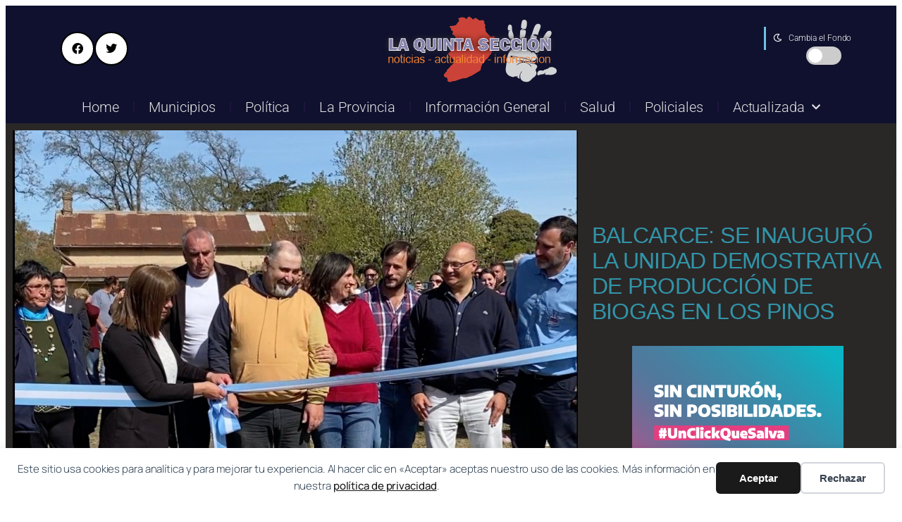

--- FILE ---
content_type: text/html; charset=UTF-8
request_url: https://www.laquintaseccion.com.ar/balcarcese-inauguro-la-unidad-demostrativa-de-produccion-de-biogas-en-los-pinos/
body_size: 25041
content:
<!DOCTYPE html>
<html lang="es">
<head>
	<meta charset="UTF-8">
			<title>BALCARCE: SE INAUGURÓ LA UNIDAD DEMOSTRATIVA DE PRODUCCIÓN DE BIOGAS EN LOS PINOS &#8211; La Quinta Sección</title>
		<meta name="viewport" content="width=device-width, initial-scale=1" />
            <script type="text/javascript"> var epic_news_ajax_url = 'https://www.laquintaseccion.com.ar/?epic-ajax-request=epic-ne'; </script>
            <title>BALCARCE: SE INAUGURÓ LA UNIDAD DEMOSTRATIVA DE PRODUCCIÓN DE BIOGAS EN LOS PINOS - La Quinta Sección</title>
<meta name="dc.title" content="BALCARCE: SE INAUGURÓ LA UNIDAD DEMOSTRATIVA DE PRODUCCIÓN DE BIOGAS EN LOS PINOS - La Quinta Sección">
<meta name="dc.description" content="En la tarde de ayer, se dejó inaugurada la unidad demostrativa de producción de Biogás para la localidad de Los Pinos, la cual será administrada por la “Cooperativa de Servicios y Consumo Los Pinos Ltda”. Del acto formaron parte el intendente Esteban Reino; el rector de la Universidad Nacional de&hellip;">
<meta name="dc.relation" content="https://www.laquintaseccion.com.ar/balcarcese-inauguro-la-unidad-demostrativa-de-produccion-de-biogas-en-los-pinos/">
<meta name="dc.source" content="https://www.laquintaseccion.com.ar/">
<meta name="dc.language" content="es_ES">
<meta name="description" content="En la tarde de ayer, se dejó inaugurada la unidad demostrativa de producción de Biogás para la localidad de Los Pinos, la cual será administrada por la “Cooperativa de Servicios y Consumo Los Pinos Ltda”. Del acto formaron parte el intendente Esteban Reino; el rector de la Universidad Nacional de&hellip;">
<meta property="article:published_time" content="2022-10-04T19:44:23-03:00">
<meta property="article:modified_time" content="2022-10-04T19:44:59-03:00">
<meta property="og:updated_time" content="2022-10-04T19:44:59-03:00">
<meta name="thumbnail" content="https://www.laquintaseccion.com.ar/wp-content/uploads/2022/10/Biogas-1-150x150.jpeg">
<meta name="robots" content="index, follow, max-snippet:-1, max-image-preview:large, max-video-preview:-1">
<link rel="canonical" href="https://www.laquintaseccion.com.ar/balcarcese-inauguro-la-unidad-demostrativa-de-produccion-de-biogas-en-los-pinos/">
<meta property="og:url" content="https://www.laquintaseccion.com.ar/balcarcese-inauguro-la-unidad-demostrativa-de-produccion-de-biogas-en-los-pinos/">
<meta property="og:site_name" content="La Quinta Sección">
<meta property="og:locale" content="es_ES">
<meta property="og:type" content="article">
<meta property="og:title" content="BALCARCE: SE INAUGURÓ LA UNIDAD DEMOSTRATIVA DE PRODUCCIÓN DE BIOGAS EN LOS PINOS - La Quinta Sección">
<meta property="og:description" content="En la tarde de ayer, se dejó inaugurada la unidad demostrativa de producción de Biogás para la localidad de Los Pinos, la cual será administrada por la “Cooperativa de Servicios y Consumo Los Pinos Ltda”. Del acto formaron parte el intendente Esteban Reino; el rector de la Universidad Nacional de&hellip;">
<meta property="og:image" content="https://www.laquintaseccion.com.ar/wp-content/uploads/2022/10/Biogas-1.jpeg">
<meta property="og:image:secure_url" content="https://www.laquintaseccion.com.ar/wp-content/uploads/2022/10/Biogas-1.jpeg">
<meta property="og:image:width" content="1018">
<meta property="og:image:height" content="896">
<meta name="twitter:card" content="summary">
<meta name="twitter:site" content="https://x.com/laquintaseccion">
<meta name="twitter:creator" content="https://x.com/laquintaseccion">
<meta name="twitter:title" content="BALCARCE: SE INAUGURÓ LA UNIDAD DEMOSTRATIVA DE PRODUCCIÓN DE BIOGAS EN LOS PINOS - La Quinta Sección">
<meta name="twitter:description" content="En la tarde de ayer, se dejó inaugurada la unidad demostrativa de producción de Biogás para la localidad de Los Pinos, la cual será administrada por la “Cooperativa de Servicios y Consumo Los Pinos Ltda”. Del acto formaron parte el intendente Esteban Reino; el rector de la Universidad Nacional de&hellip;">
<meta name="twitter:image" content="https://www.laquintaseccion.com.ar/wp-content/uploads/2022/10/Biogas-1.jpeg">
<link rel='dns-prefetch' href='//www.googletagmanager.com' />
<link rel="alternate" type="application/rss+xml" title="La Quinta Sección &raquo; Feed" href="https://www.laquintaseccion.com.ar/feed/" />
<link rel="alternate" type="application/rss+xml" title="La Quinta Sección &raquo; Feed de los comentarios" href="https://www.laquintaseccion.com.ar/comments/feed/" />
<script type="application/ld+json">{"@context":"https:\/\/schema.org\/","@type":"NewsArticle","datePublished":"2022-10-04T19:44:23-03:00","dateModified":"2022-10-04T19:44:59-03:00","mainEntityOfPage":{"@type":"WebPage","@id":"https:\/\/www.laquintaseccion.com.ar\/balcarcese-inauguro-la-unidad-demostrativa-de-produccion-de-biogas-en-los-pinos\/"},"headline":"BALCARCE: SE INAUGUR\u00d3 LA UNIDAD DEMOSTRATIVA DE PRODUCCI\u00d3N DE BIOGAS EN LOS PINOS","author":{"@type":"Person","name":"LaQuinta","url":"https:\/\/www.laquintaseccion.com.ar\/author\/laquinta\/"},"image":{"@type":"ImageObject","url":"https:\/\/www.laquintaseccion.com.ar\/wp-content\/uploads\/2022\/10\/Biogas-1.jpeg"},"publisher":{"@type":"Organization","name":"La quinta seccion","logo":{"@type":"ImageObject","url":"https:\/\/www.laquintaseccion.com.ar\/wp-content\/uploads\/2023\/03\/la-quinta-seccion-1.png","width":"264","height":"101"},"sameAs":["https:\/\/twitter.com\/https:\/\/x.com\/laquintaseccion"]},"description":"En la tarde de ayer, se dej\u00f3 inaugurada la unidad demostrativa de producci\u00f3n de Biog\u00e1s para la localidad de Los Pinos, la cual ser\u00e1 administrada por la \u201cCooperativa de Servicios y Consumo Los Pinos Ltda\u201d. Del acto formaron parte el intendente Esteban Reino; el rector de la Universidad Nacional de&hellip;"}</script>
<script type="application/ld+json">{"@context":"https:\/\/schema.org","name":"Breadcrumb","@type":"BreadcrumbList","itemListElement":[{"@type":"ListItem","position":1,"item":{"@type":"WebPage","id":"https:\/\/www.laquintaseccion.com.ar\/balcarcese-inauguro-la-unidad-demostrativa-de-produccion-de-biogas-en-los-pinos\/#webpage","url":"https:\/\/www.laquintaseccion.com.ar\/balcarcese-inauguro-la-unidad-demostrativa-de-produccion-de-biogas-en-los-pinos\/","name":"BALCARCE: SE INAUGUR\u00d3 LA UNIDAD DEMOSTRATIVA DE PRODUCCI\u00d3N DE BIOGAS EN LOS PINOS"}}]}</script>
<link rel="alternate" title="oEmbed (JSON)" type="application/json+oembed" href="https://www.laquintaseccion.com.ar/wp-json/oembed/1.0/embed?url=https%3A%2F%2Fwww.laquintaseccion.com.ar%2Fbalcarcese-inauguro-la-unidad-demostrativa-de-produccion-de-biogas-en-los-pinos%2F" />
<link rel="alternate" title="oEmbed (XML)" type="text/xml+oembed" href="https://www.laquintaseccion.com.ar/wp-json/oembed/1.0/embed?url=https%3A%2F%2Fwww.laquintaseccion.com.ar%2Fbalcarcese-inauguro-la-unidad-demostrativa-de-produccion-de-biogas-en-los-pinos%2F&#038;format=xml" />
<style id='wp-img-auto-sizes-contain-inline-css'>
img:is([sizes=auto i],[sizes^="auto," i]){contain-intrinsic-size:3000px 1500px}
/*# sourceURL=wp-img-auto-sizes-contain-inline-css */
</style>
<link rel='stylesheet' id='premium-addons-css' href='https://www.laquintaseccion.com.ar/wp-content/plugins/premium-addons-for-elementor/assets/frontend/min-css/premium-addons.min.css?ver=4.11.65' media='all' />
<link rel='stylesheet' id='premium-pro-css' href='https://www.laquintaseccion.com.ar/wp-content/plugins/premium-addons-pro/assets/frontend/min-css/premium-addons.min.css?ver=2.9.10' media='all' />
<style id='wp-block-library-inline-css'>
:root{--wp-block-synced-color:#7a00df;--wp-block-synced-color--rgb:122,0,223;--wp-bound-block-color:var(--wp-block-synced-color);--wp-editor-canvas-background:#ddd;--wp-admin-theme-color:#007cba;--wp-admin-theme-color--rgb:0,124,186;--wp-admin-theme-color-darker-10:#006ba1;--wp-admin-theme-color-darker-10--rgb:0,107,160.5;--wp-admin-theme-color-darker-20:#005a87;--wp-admin-theme-color-darker-20--rgb:0,90,135;--wp-admin-border-width-focus:2px}@media (min-resolution:192dpi){:root{--wp-admin-border-width-focus:1.5px}}.wp-element-button{cursor:pointer}:root .has-very-light-gray-background-color{background-color:#eee}:root .has-very-dark-gray-background-color{background-color:#313131}:root .has-very-light-gray-color{color:#eee}:root .has-very-dark-gray-color{color:#313131}:root .has-vivid-green-cyan-to-vivid-cyan-blue-gradient-background{background:linear-gradient(135deg,#00d084,#0693e3)}:root .has-purple-crush-gradient-background{background:linear-gradient(135deg,#34e2e4,#4721fb 50%,#ab1dfe)}:root .has-hazy-dawn-gradient-background{background:linear-gradient(135deg,#faaca8,#dad0ec)}:root .has-subdued-olive-gradient-background{background:linear-gradient(135deg,#fafae1,#67a671)}:root .has-atomic-cream-gradient-background{background:linear-gradient(135deg,#fdd79a,#004a59)}:root .has-nightshade-gradient-background{background:linear-gradient(135deg,#330968,#31cdcf)}:root .has-midnight-gradient-background{background:linear-gradient(135deg,#020381,#2874fc)}:root{--wp--preset--font-size--normal:16px;--wp--preset--font-size--huge:42px}.has-regular-font-size{font-size:1em}.has-larger-font-size{font-size:2.625em}.has-normal-font-size{font-size:var(--wp--preset--font-size--normal)}.has-huge-font-size{font-size:var(--wp--preset--font-size--huge)}.has-text-align-center{text-align:center}.has-text-align-left{text-align:left}.has-text-align-right{text-align:right}.has-fit-text{white-space:nowrap!important}#end-resizable-editor-section{display:none}.aligncenter{clear:both}.items-justified-left{justify-content:flex-start}.items-justified-center{justify-content:center}.items-justified-right{justify-content:flex-end}.items-justified-space-between{justify-content:space-between}.screen-reader-text{border:0;clip-path:inset(50%);height:1px;margin:-1px;overflow:hidden;padding:0;position:absolute;width:1px;word-wrap:normal!important}.screen-reader-text:focus{background-color:#ddd;clip-path:none;color:#444;display:block;font-size:1em;height:auto;left:5px;line-height:normal;padding:15px 23px 14px;text-decoration:none;top:5px;width:auto;z-index:100000}html :where(.has-border-color){border-style:solid}html :where([style*=border-top-color]){border-top-style:solid}html :where([style*=border-right-color]){border-right-style:solid}html :where([style*=border-bottom-color]){border-bottom-style:solid}html :where([style*=border-left-color]){border-left-style:solid}html :where([style*=border-width]){border-style:solid}html :where([style*=border-top-width]){border-top-style:solid}html :where([style*=border-right-width]){border-right-style:solid}html :where([style*=border-bottom-width]){border-bottom-style:solid}html :where([style*=border-left-width]){border-left-style:solid}html :where(img[class*=wp-image-]){height:auto;max-width:100%}:where(figure){margin:0 0 1em}html :where(.is-position-sticky){--wp-admin--admin-bar--position-offset:var(--wp-admin--admin-bar--height,0px)}@media screen and (max-width:600px){html :where(.is-position-sticky){--wp-admin--admin-bar--position-offset:0px}}
/*# sourceURL=/wp-includes/css/dist/block-library/common.min.css */
</style>
<style id='global-styles-inline-css'>
:root{--wp--preset--aspect-ratio--square: 1;--wp--preset--aspect-ratio--4-3: 4/3;--wp--preset--aspect-ratio--3-4: 3/4;--wp--preset--aspect-ratio--3-2: 3/2;--wp--preset--aspect-ratio--2-3: 2/3;--wp--preset--aspect-ratio--16-9: 16/9;--wp--preset--aspect-ratio--9-16: 9/16;--wp--preset--color--black: #000000;--wp--preset--color--cyan-bluish-gray: #abb8c3;--wp--preset--color--white: #ffffff;--wp--preset--color--pale-pink: #f78da7;--wp--preset--color--vivid-red: #cf2e2e;--wp--preset--color--luminous-vivid-orange: #ff6900;--wp--preset--color--luminous-vivid-amber: #fcb900;--wp--preset--color--light-green-cyan: #7bdcb5;--wp--preset--color--vivid-green-cyan: #00d084;--wp--preset--color--pale-cyan-blue: #8ed1fc;--wp--preset--color--vivid-cyan-blue: #0693e3;--wp--preset--color--vivid-purple: #9b51e0;--wp--preset--color--base: #FFFFFF;--wp--preset--color--contrast: #111111;--wp--preset--color--accent-1: #FFEE58;--wp--preset--color--accent-2: #F6CFF4;--wp--preset--color--accent-3: #503AA8;--wp--preset--color--accent-4: #686868;--wp--preset--color--accent-5: #FBFAF3;--wp--preset--color--accent-6: color-mix(in srgb, currentColor 20%, transparent);--wp--preset--gradient--vivid-cyan-blue-to-vivid-purple: linear-gradient(135deg,rgb(6,147,227) 0%,rgb(155,81,224) 100%);--wp--preset--gradient--light-green-cyan-to-vivid-green-cyan: linear-gradient(135deg,rgb(122,220,180) 0%,rgb(0,208,130) 100%);--wp--preset--gradient--luminous-vivid-amber-to-luminous-vivid-orange: linear-gradient(135deg,rgb(252,185,0) 0%,rgb(255,105,0) 100%);--wp--preset--gradient--luminous-vivid-orange-to-vivid-red: linear-gradient(135deg,rgb(255,105,0) 0%,rgb(207,46,46) 100%);--wp--preset--gradient--very-light-gray-to-cyan-bluish-gray: linear-gradient(135deg,rgb(238,238,238) 0%,rgb(169,184,195) 100%);--wp--preset--gradient--cool-to-warm-spectrum: linear-gradient(135deg,rgb(74,234,220) 0%,rgb(151,120,209) 20%,rgb(207,42,186) 40%,rgb(238,44,130) 60%,rgb(251,105,98) 80%,rgb(254,248,76) 100%);--wp--preset--gradient--blush-light-purple: linear-gradient(135deg,rgb(255,206,236) 0%,rgb(152,150,240) 100%);--wp--preset--gradient--blush-bordeaux: linear-gradient(135deg,rgb(254,205,165) 0%,rgb(254,45,45) 50%,rgb(107,0,62) 100%);--wp--preset--gradient--luminous-dusk: linear-gradient(135deg,rgb(255,203,112) 0%,rgb(199,81,192) 50%,rgb(65,88,208) 100%);--wp--preset--gradient--pale-ocean: linear-gradient(135deg,rgb(255,245,203) 0%,rgb(182,227,212) 50%,rgb(51,167,181) 100%);--wp--preset--gradient--electric-grass: linear-gradient(135deg,rgb(202,248,128) 0%,rgb(113,206,126) 100%);--wp--preset--gradient--midnight: linear-gradient(135deg,rgb(2,3,129) 0%,rgb(40,116,252) 100%);--wp--preset--font-size--small: 0.875rem;--wp--preset--font-size--medium: clamp(1rem, 1rem + ((1vw - 0.2rem) * 0.196), 1.125rem);--wp--preset--font-size--large: clamp(1.125rem, 1.125rem + ((1vw - 0.2rem) * 0.392), 1.375rem);--wp--preset--font-size--x-large: clamp(1.75rem, 1.75rem + ((1vw - 0.2rem) * 0.392), 2rem);--wp--preset--font-size--xx-large: clamp(2.15rem, 2.15rem + ((1vw - 0.2rem) * 1.333), 3rem);--wp--preset--font-family--manrope: Manrope, sans-serif;--wp--preset--font-family--fira-code: "Fira Code", monospace;--wp--preset--spacing--20: 10px;--wp--preset--spacing--30: 20px;--wp--preset--spacing--40: 30px;--wp--preset--spacing--50: clamp(30px, 5vw, 50px);--wp--preset--spacing--60: clamp(30px, 7vw, 70px);--wp--preset--spacing--70: clamp(50px, 7vw, 90px);--wp--preset--spacing--80: clamp(70px, 10vw, 140px);--wp--preset--shadow--natural: 6px 6px 9px rgba(0, 0, 0, 0.2);--wp--preset--shadow--deep: 12px 12px 50px rgba(0, 0, 0, 0.4);--wp--preset--shadow--sharp: 6px 6px 0px rgba(0, 0, 0, 0.2);--wp--preset--shadow--outlined: 6px 6px 0px -3px rgb(255, 255, 255), 6px 6px rgb(0, 0, 0);--wp--preset--shadow--crisp: 6px 6px 0px rgb(0, 0, 0);}:root { --wp--style--global--content-size: 645px;--wp--style--global--wide-size: 1340px; }:where(body) { margin: 0; }.wp-site-blocks { padding-top: var(--wp--style--root--padding-top); padding-bottom: var(--wp--style--root--padding-bottom); }.has-global-padding { padding-right: var(--wp--style--root--padding-right); padding-left: var(--wp--style--root--padding-left); }.has-global-padding > .alignfull { margin-right: calc(var(--wp--style--root--padding-right) * -1); margin-left: calc(var(--wp--style--root--padding-left) * -1); }.has-global-padding :where(:not(.alignfull.is-layout-flow) > .has-global-padding:not(.wp-block-block, .alignfull)) { padding-right: 0; padding-left: 0; }.has-global-padding :where(:not(.alignfull.is-layout-flow) > .has-global-padding:not(.wp-block-block, .alignfull)) > .alignfull { margin-left: 0; margin-right: 0; }.wp-site-blocks > .alignleft { float: left; margin-right: 2em; }.wp-site-blocks > .alignright { float: right; margin-left: 2em; }.wp-site-blocks > .aligncenter { justify-content: center; margin-left: auto; margin-right: auto; }:where(.wp-site-blocks) > * { margin-block-start: 1.2rem; margin-block-end: 0; }:where(.wp-site-blocks) > :first-child { margin-block-start: 0; }:where(.wp-site-blocks) > :last-child { margin-block-end: 0; }:root { --wp--style--block-gap: 1.2rem; }:root :where(.is-layout-flow) > :first-child{margin-block-start: 0;}:root :where(.is-layout-flow) > :last-child{margin-block-end: 0;}:root :where(.is-layout-flow) > *{margin-block-start: 1.2rem;margin-block-end: 0;}:root :where(.is-layout-constrained) > :first-child{margin-block-start: 0;}:root :where(.is-layout-constrained) > :last-child{margin-block-end: 0;}:root :where(.is-layout-constrained) > *{margin-block-start: 1.2rem;margin-block-end: 0;}:root :where(.is-layout-flex){gap: 1.2rem;}:root :where(.is-layout-grid){gap: 1.2rem;}.is-layout-flow > .alignleft{float: left;margin-inline-start: 0;margin-inline-end: 2em;}.is-layout-flow > .alignright{float: right;margin-inline-start: 2em;margin-inline-end: 0;}.is-layout-flow > .aligncenter{margin-left: auto !important;margin-right: auto !important;}.is-layout-constrained > .alignleft{float: left;margin-inline-start: 0;margin-inline-end: 2em;}.is-layout-constrained > .alignright{float: right;margin-inline-start: 2em;margin-inline-end: 0;}.is-layout-constrained > .aligncenter{margin-left: auto !important;margin-right: auto !important;}.is-layout-constrained > :where(:not(.alignleft):not(.alignright):not(.alignfull)){max-width: var(--wp--style--global--content-size);margin-left: auto !important;margin-right: auto !important;}.is-layout-constrained > .alignwide{max-width: var(--wp--style--global--wide-size);}body .is-layout-flex{display: flex;}.is-layout-flex{flex-wrap: wrap;align-items: center;}.is-layout-flex > :is(*, div){margin: 0;}body .is-layout-grid{display: grid;}.is-layout-grid > :is(*, div){margin: 0;}body{background-color: var(--wp--preset--color--base);color: var(--wp--preset--color--contrast);font-family: var(--wp--preset--font-family--manrope);font-size: var(--wp--preset--font-size--large);font-weight: 300;letter-spacing: -0.1px;line-height: 1.4;--wp--style--root--padding-top: 0px;--wp--style--root--padding-right: var(--wp--preset--spacing--50);--wp--style--root--padding-bottom: 0px;--wp--style--root--padding-left: var(--wp--preset--spacing--50);}a:where(:not(.wp-element-button)){color: currentColor;text-decoration: underline;}:root :where(a:where(:not(.wp-element-button)):hover){text-decoration: none;}h1, h2, h3, h4, h5, h6{font-weight: 400;letter-spacing: -0.1px;line-height: 1.125;}h1{font-size: var(--wp--preset--font-size--xx-large);}h2{font-size: var(--wp--preset--font-size--x-large);}h3{font-size: var(--wp--preset--font-size--large);}h4{font-size: var(--wp--preset--font-size--medium);}h5{font-size: var(--wp--preset--font-size--small);letter-spacing: 0.5px;}h6{font-size: var(--wp--preset--font-size--small);font-weight: 700;letter-spacing: 1.4px;text-transform: uppercase;}:root :where(.wp-element-button, .wp-block-button__link){background-color: var(--wp--preset--color--contrast);border-width: 0;color: var(--wp--preset--color--base);font-family: inherit;font-size: var(--wp--preset--font-size--medium);font-style: inherit;font-weight: inherit;letter-spacing: inherit;line-height: inherit;padding-top: 1rem;padding-right: 2.25rem;padding-bottom: 1rem;padding-left: 2.25rem;text-decoration: none;text-transform: inherit;}:root :where(.wp-element-button:hover, .wp-block-button__link:hover){background-color: color-mix(in srgb, var(--wp--preset--color--contrast) 85%, transparent);border-color: transparent;color: var(--wp--preset--color--base);}:root :where(.wp-element-button:focus, .wp-block-button__link:focus){outline-color: var(--wp--preset--color--accent-4);outline-offset: 2px;}:root :where(.wp-element-caption, .wp-block-audio figcaption, .wp-block-embed figcaption, .wp-block-gallery figcaption, .wp-block-image figcaption, .wp-block-table figcaption, .wp-block-video figcaption){font-size: var(--wp--preset--font-size--small);line-height: 1.4;}.has-black-color{color: var(--wp--preset--color--black) !important;}.has-cyan-bluish-gray-color{color: var(--wp--preset--color--cyan-bluish-gray) !important;}.has-white-color{color: var(--wp--preset--color--white) !important;}.has-pale-pink-color{color: var(--wp--preset--color--pale-pink) !important;}.has-vivid-red-color{color: var(--wp--preset--color--vivid-red) !important;}.has-luminous-vivid-orange-color{color: var(--wp--preset--color--luminous-vivid-orange) !important;}.has-luminous-vivid-amber-color{color: var(--wp--preset--color--luminous-vivid-amber) !important;}.has-light-green-cyan-color{color: var(--wp--preset--color--light-green-cyan) !important;}.has-vivid-green-cyan-color{color: var(--wp--preset--color--vivid-green-cyan) !important;}.has-pale-cyan-blue-color{color: var(--wp--preset--color--pale-cyan-blue) !important;}.has-vivid-cyan-blue-color{color: var(--wp--preset--color--vivid-cyan-blue) !important;}.has-vivid-purple-color{color: var(--wp--preset--color--vivid-purple) !important;}.has-base-color{color: var(--wp--preset--color--base) !important;}.has-contrast-color{color: var(--wp--preset--color--contrast) !important;}.has-accent-1-color{color: var(--wp--preset--color--accent-1) !important;}.has-accent-2-color{color: var(--wp--preset--color--accent-2) !important;}.has-accent-3-color{color: var(--wp--preset--color--accent-3) !important;}.has-accent-4-color{color: var(--wp--preset--color--accent-4) !important;}.has-accent-5-color{color: var(--wp--preset--color--accent-5) !important;}.has-accent-6-color{color: var(--wp--preset--color--accent-6) !important;}.has-black-background-color{background-color: var(--wp--preset--color--black) !important;}.has-cyan-bluish-gray-background-color{background-color: var(--wp--preset--color--cyan-bluish-gray) !important;}.has-white-background-color{background-color: var(--wp--preset--color--white) !important;}.has-pale-pink-background-color{background-color: var(--wp--preset--color--pale-pink) !important;}.has-vivid-red-background-color{background-color: var(--wp--preset--color--vivid-red) !important;}.has-luminous-vivid-orange-background-color{background-color: var(--wp--preset--color--luminous-vivid-orange) !important;}.has-luminous-vivid-amber-background-color{background-color: var(--wp--preset--color--luminous-vivid-amber) !important;}.has-light-green-cyan-background-color{background-color: var(--wp--preset--color--light-green-cyan) !important;}.has-vivid-green-cyan-background-color{background-color: var(--wp--preset--color--vivid-green-cyan) !important;}.has-pale-cyan-blue-background-color{background-color: var(--wp--preset--color--pale-cyan-blue) !important;}.has-vivid-cyan-blue-background-color{background-color: var(--wp--preset--color--vivid-cyan-blue) !important;}.has-vivid-purple-background-color{background-color: var(--wp--preset--color--vivid-purple) !important;}.has-base-background-color{background-color: var(--wp--preset--color--base) !important;}.has-contrast-background-color{background-color: var(--wp--preset--color--contrast) !important;}.has-accent-1-background-color{background-color: var(--wp--preset--color--accent-1) !important;}.has-accent-2-background-color{background-color: var(--wp--preset--color--accent-2) !important;}.has-accent-3-background-color{background-color: var(--wp--preset--color--accent-3) !important;}.has-accent-4-background-color{background-color: var(--wp--preset--color--accent-4) !important;}.has-accent-5-background-color{background-color: var(--wp--preset--color--accent-5) !important;}.has-accent-6-background-color{background-color: var(--wp--preset--color--accent-6) !important;}.has-black-border-color{border-color: var(--wp--preset--color--black) !important;}.has-cyan-bluish-gray-border-color{border-color: var(--wp--preset--color--cyan-bluish-gray) !important;}.has-white-border-color{border-color: var(--wp--preset--color--white) !important;}.has-pale-pink-border-color{border-color: var(--wp--preset--color--pale-pink) !important;}.has-vivid-red-border-color{border-color: var(--wp--preset--color--vivid-red) !important;}.has-luminous-vivid-orange-border-color{border-color: var(--wp--preset--color--luminous-vivid-orange) !important;}.has-luminous-vivid-amber-border-color{border-color: var(--wp--preset--color--luminous-vivid-amber) !important;}.has-light-green-cyan-border-color{border-color: var(--wp--preset--color--light-green-cyan) !important;}.has-vivid-green-cyan-border-color{border-color: var(--wp--preset--color--vivid-green-cyan) !important;}.has-pale-cyan-blue-border-color{border-color: var(--wp--preset--color--pale-cyan-blue) !important;}.has-vivid-cyan-blue-border-color{border-color: var(--wp--preset--color--vivid-cyan-blue) !important;}.has-vivid-purple-border-color{border-color: var(--wp--preset--color--vivid-purple) !important;}.has-base-border-color{border-color: var(--wp--preset--color--base) !important;}.has-contrast-border-color{border-color: var(--wp--preset--color--contrast) !important;}.has-accent-1-border-color{border-color: var(--wp--preset--color--accent-1) !important;}.has-accent-2-border-color{border-color: var(--wp--preset--color--accent-2) !important;}.has-accent-3-border-color{border-color: var(--wp--preset--color--accent-3) !important;}.has-accent-4-border-color{border-color: var(--wp--preset--color--accent-4) !important;}.has-accent-5-border-color{border-color: var(--wp--preset--color--accent-5) !important;}.has-accent-6-border-color{border-color: var(--wp--preset--color--accent-6) !important;}.has-vivid-cyan-blue-to-vivid-purple-gradient-background{background: var(--wp--preset--gradient--vivid-cyan-blue-to-vivid-purple) !important;}.has-light-green-cyan-to-vivid-green-cyan-gradient-background{background: var(--wp--preset--gradient--light-green-cyan-to-vivid-green-cyan) !important;}.has-luminous-vivid-amber-to-luminous-vivid-orange-gradient-background{background: var(--wp--preset--gradient--luminous-vivid-amber-to-luminous-vivid-orange) !important;}.has-luminous-vivid-orange-to-vivid-red-gradient-background{background: var(--wp--preset--gradient--luminous-vivid-orange-to-vivid-red) !important;}.has-very-light-gray-to-cyan-bluish-gray-gradient-background{background: var(--wp--preset--gradient--very-light-gray-to-cyan-bluish-gray) !important;}.has-cool-to-warm-spectrum-gradient-background{background: var(--wp--preset--gradient--cool-to-warm-spectrum) !important;}.has-blush-light-purple-gradient-background{background: var(--wp--preset--gradient--blush-light-purple) !important;}.has-blush-bordeaux-gradient-background{background: var(--wp--preset--gradient--blush-bordeaux) !important;}.has-luminous-dusk-gradient-background{background: var(--wp--preset--gradient--luminous-dusk) !important;}.has-pale-ocean-gradient-background{background: var(--wp--preset--gradient--pale-ocean) !important;}.has-electric-grass-gradient-background{background: var(--wp--preset--gradient--electric-grass) !important;}.has-midnight-gradient-background{background: var(--wp--preset--gradient--midnight) !important;}.has-small-font-size{font-size: var(--wp--preset--font-size--small) !important;}.has-medium-font-size{font-size: var(--wp--preset--font-size--medium) !important;}.has-large-font-size{font-size: var(--wp--preset--font-size--large) !important;}.has-x-large-font-size{font-size: var(--wp--preset--font-size--x-large) !important;}.has-xx-large-font-size{font-size: var(--wp--preset--font-size--xx-large) !important;}.has-manrope-font-family{font-family: var(--wp--preset--font-family--manrope) !important;}.has-fira-code-font-family{font-family: var(--wp--preset--font-family--fira-code) !important;}
/*# sourceURL=global-styles-inline-css */
</style>
<style id='wp-block-template-skip-link-inline-css'>

		.skip-link.screen-reader-text {
			border: 0;
			clip-path: inset(50%);
			height: 1px;
			margin: -1px;
			overflow: hidden;
			padding: 0;
			position: absolute !important;
			width: 1px;
			word-wrap: normal !important;
		}

		.skip-link.screen-reader-text:focus {
			background-color: #eee;
			clip-path: none;
			color: #444;
			display: block;
			font-size: 1em;
			height: auto;
			left: 5px;
			line-height: normal;
			padding: 15px 23px 14px;
			text-decoration: none;
			top: 5px;
			width: auto;
			z-index: 100000;
		}
/*# sourceURL=wp-block-template-skip-link-inline-css */
</style>
<style id='twentytwentyfive-style-inline-css'>
a{text-decoration-thickness:1px!important;text-underline-offset:.1em}:where(.wp-site-blocks :focus){outline-style:solid;outline-width:2px}.wp-block-navigation .wp-block-navigation-submenu .wp-block-navigation-item:not(:last-child){margin-bottom:3px}.wp-block-navigation .wp-block-navigation-item .wp-block-navigation-item__content{outline-offset:4px}.wp-block-navigation .wp-block-navigation-item ul.wp-block-navigation__submenu-container .wp-block-navigation-item__content{outline-offset:0}blockquote,caption,figcaption,h1,h2,h3,h4,h5,h6,p{text-wrap:pretty}.more-link{display:block}:where(pre){overflow-x:auto}
/*# sourceURL=https://www.laquintaseccion.com.ar/wp-content/themes/twentytwentyfive/style.min.css */
</style>
<link rel='stylesheet' id='elementor-frontend-css' href='https://www.laquintaseccion.com.ar/wp-content/plugins/elementor/assets/css/frontend.min.css?ver=3.34.2' media='all' />
<style id='elementor-frontend-inline-css'>
.elementor-kit-12614{--e-global-color-secondary:#000000D9;--e-global-color-text:#E1DCDC;--e-global-color-accent:#CE4343;--e-global-typography-primary-font-family:"Roboto";--e-global-typography-primary-font-size:20px;--e-global-typography-primary-font-weight:300;--e-global-typography-secondary-font-family:"Roboto Slab";--e-global-typography-secondary-font-weight:400;--e-global-typography-text-font-family:"Roboto";--e-global-typography-text-font-weight:400;--e-global-typography-accent-font-family:"Roboto";--e-global-typography-accent-font-weight:500;background-color:transparent;background-image:linear-gradient(180deg, #02010100 0%, #C5D0DD24 100%);--e-preloader-animation:shake;--e-preloader-animation-duration:1500ms;--e-preloader-delay:300ms;--e-preloader-color:#FFF;--e-preloader-size:190px;}.elementor-kit-12614 e-page-transition{background-color:#3B426A;}.elementor-kit-12614 img{border-style:none;}.elementor-section.elementor-section-boxed > .elementor-container{max-width:1090px;}.e-con{--container-max-width:1090px;}.elementor-widget:not(:last-child){margin-block-end:10px;}.elementor-element{--widgets-spacing:10px 10px;--widgets-spacing-row:10px;--widgets-spacing-column:10px;}@media(max-width:1024px){.elementor-section.elementor-section-boxed > .elementor-container{max-width:1024px;}.e-con{--container-max-width:1024px;}}@media(max-width:767px){.elementor-section.elementor-section-boxed > .elementor-container{max-width:767px;}.e-con{--container-max-width:767px;}}/* Start custom CSS *//* Contenedor del botón */
.toggle-wrapper {
  display: flex;
  align-items: center;
  justify-content: flex-end;
  padding: 10px;
}

/* Interruptor tipo switch */
.switch {
  position: relative;
  display: inline-block;
  width: 50px;
  height: 26px;
}

.switch input {
  opacity: 0;
  width: 0;
  height: 0;
}

.slider {
  position: absolute;
  cursor: pointer;
  top: 0; left: 0;
  right: 0; bottom: 0;
  background-color: #ccc;
  transition: 0.4s;
  border-radius: 34px;
}

.slider:before {
  position: absolute;
  content: "";
  height: 20px;
  width: 20px;
  left: 3px;
  bottom: 3px;
  background-color: white;
  transition: 0.4s;
  border-radius: 50%;
}

input:checked + .slider {
  background-color: #4d4d4d;
}

input:checked + .slider:before {
  transform: translateX(24px);
}
body.tema-oscuro {
  background-color: #121212;
  color: #f1f1f1;
}

body.tema-oscuro a {
  color: #8ab4f8;
}
body.tema-oscuro {
  background-color: #121212 !important;
  color: #f1f1f1 !important;
}

body.tema-oscuro .elementor-section,

body.tema-oscuro .entry-content {
  background-color: #121212 !important;
  color: #f1f1f1 !important;
}

body.tema-oscuro p,
body.tema-oscuro h1, 
body.tema-oscuro h2, 
body.tema-oscuro h3, 
body.tema-oscuro h4, 
body.tema-oscuro h5, 
body.tema-oscuro a {
  color: #f1f1f1 !important;
}/* End custom CSS */
.elementor-16936 .elementor-element.elementor-element-5c73f4fb > .elementor-container > .elementor-column > .elementor-widget-wrap{align-content:center;align-items:center;}.elementor-16936 .elementor-element.elementor-element-5c73f4fb:not(.elementor-motion-effects-element-type-background), .elementor-16936 .elementor-element.elementor-element-5c73f4fb > .elementor-motion-effects-container > .elementor-motion-effects-layer{background-color:#0F112E;}.elementor-16936 .elementor-element.elementor-element-5c73f4fb > .elementor-container{min-height:15px;}.elementor-16936 .elementor-element.elementor-element-5c73f4fb{transition:background 0.3s, border 0.3s, border-radius 0.3s, box-shadow 0.3s;}.elementor-16936 .elementor-element.elementor-element-5c73f4fb > .elementor-background-overlay{transition:background 0.3s, border-radius 0.3s, opacity 0.3s;}.elementor-16936 .elementor-element.elementor-element-21387fb .ue-icons{justify-content:center;gap:10px;}.elementor-16936 .elementor-element.elementor-element-21387fb .social_iconwrapper:hover{transform:rotate(360deg);}.elementor-16936 .elementor-element.elementor-element-21387fb .social_icon{width:48px;height:48px;line-height:48px;font-size:16px;border-radius:100px 100px 100px 100px;color:#000000;background-color:#ffffff;border-style:solid;border-width:2px 2px 2px 2px;border-color:#000000;}.elementor-16936 .elementor-element.elementor-element-21387fb .social_icon svg{fill:#000000;}.elementor-16936 .elementor-element.elementor-element-21387fb .social_icon:hover{background-color:#000000;color:#ffffff;}.elementor-16936 .elementor-element.elementor-element-21387fb .social_icon:hover svg{fill:#ffffff;}.elementor-16936 .elementor-element.elementor-element-296b736b > .elementor-widget-wrap > .elementor-widget:not(.elementor-widget__width-auto):not(.elementor-widget__width-initial):not(:last-child):not(.elementor-absolute){margin-block-end:0px;}.elementor-widget-theme-site-logo .widget-image-caption{color:var( --e-global-color-text );font-family:var( --e-global-typography-text-font-family ), Sans-serif;font-weight:var( --e-global-typography-text-font-weight );}.elementor-16936 .elementor-element.elementor-element-512b95a1{width:var( --container-widget-width, 113.198% );max-width:113.198%;--container-widget-width:113.198%;--container-widget-flex-grow:0;}.elementor-bc-flex-widget .elementor-16936 .elementor-element.elementor-element-e1dbd3e.elementor-column .elementor-widget-wrap{align-items:center;}.elementor-16936 .elementor-element.elementor-element-e1dbd3e.elementor-column.elementor-element[data-element_type="column"] > .elementor-widget-wrap.elementor-element-populated{align-content:center;align-items:center;}.elementor-16936 .elementor-element.elementor-element-e1dbd3e.elementor-column > .elementor-widget-wrap{justify-content:center;}.elementor-16936 .elementor-element.elementor-element-e1dbd3e > .elementor-widget-wrap > .elementor-widget:not(.elementor-widget__width-auto):not(.elementor-widget__width-initial):not(:last-child):not(.elementor-absolute){margin-block-end:-15px;}.elementor-16936 .elementor-element.elementor-element-e1dbd3e > .elementor-element-populated{transition:background 0.3s, border 0.3s, border-radius 0.3s, box-shadow 0.3s;}.elementor-16936 .elementor-element.elementor-element-e1dbd3e > .elementor-element-populated > .elementor-background-overlay{transition:background 0.3s, border-radius 0.3s, opacity 0.3s;}.elementor-widget-premium-addon-title .premium-title-header{font-family:var( --e-global-typography-primary-font-family ), Sans-serif;font-size:var( --e-global-typography-primary-font-size );font-weight:var( --e-global-typography-primary-font-weight );}.elementor-widget-premium-addon-title:not(.premium-title-clipped) .premium-title-style2, .elementor-widget-premium-addon-title.premium-title-clipped .premium-title-text{background-color:var( --e-global-color-secondary );}.elementor-widget-premium-addon-title:not(.premium-title-clipped) .premium-title-style3, .elementor-widget-premium-addon-title.premium-title-clipped .premium-title-text{background-color:var( --e-global-color-secondary );}.elementor-widget-premium-addon-title .premium-title-text .premium-title__focused-word{color:var( --e-global-color-secondary );}.elementor-widget-premium-addon-title.premium-title-stroke-yes .premium-title__focused-word{-webkit-text-fill-color:var( --e-global-color-secondary );}.elementor-widget-premium-addon-title .premium-title-bg-text:before{font-family:var( --e-global-typography-primary-font-family ), Sans-serif;font-size:var( --e-global-typography-primary-font-size );font-weight:var( --e-global-typography-primary-font-weight );}.elementor-widget-premium-addon-title .premium-btn-svg{stroke:var( --e-global-color-secondary );}.elementor-widget-premium-addon-title .premium-button-line2::before,  .elementor-widget-premium-addon-title .premium-button-line4::before, .elementor-widget-premium-addon-title .premium-button-line5::before, .elementor-widget-premium-addon-title .premium-button-line5::after, .elementor-widget-premium-addon-title .premium-button-line7::before{background-color:var( --e-global-color-secondary );}.elementor-16936 .elementor-element.elementor-element-47bbff5 .premium-title-header:not(.premium-title-style7), .elementor-16936 .elementor-element.elementor-element-47bbff5 .premium-title-style7-inner{flex-direction:row;}.elementor-16936 .elementor-element.elementor-element-47bbff5 .premium-title-container{text-align:left;}.elementor-16936 .elementor-element.elementor-element-47bbff5 .premium-title-header, .elementor-16936 .elementor-element.elementor-element-47bbff5.premium-title-noise-yes .premium-title-text::before, .elementor-16936 .elementor-element.elementor-element-47bbff5.premium-title-noise-yes .premium-title-text::after{color:#FFFFFF;}.elementor-16936 .elementor-element.elementor-element-47bbff5.premium-title-stroke-yes .premium-title-text{-webkit-text-fill-color:#FFFFFF;}.elementor-16936 .elementor-element.elementor-element-47bbff5 .premium-title-style8 .premium-title-text[data-animation="shiny"]{--base-color:#FFFFFF;}.elementor-16936 .elementor-element.elementor-element-47bbff5 .premium-title-header{font-family:"Roboto", Sans-serif;font-size:12px;font-weight:300;}.elementor-16936 .elementor-element.elementor-element-47bbff5 .premium-title-style1{border-style:solid;}.elementor-16936 .elementor-element.elementor-element-0100258{width:auto;max-width:auto;align-self:center;}.elementor-16936 .elementor-element.elementor-element-b99429f:not(.elementor-motion-effects-element-type-background), .elementor-16936 .elementor-element.elementor-element-b99429f > .elementor-motion-effects-container > .elementor-motion-effects-layer{background-color:#0F112E;}.elementor-16936 .elementor-element.elementor-element-b99429f{transition:background 0.3s, border 0.3s, border-radius 0.3s, box-shadow 0.3s;}.elementor-16936 .elementor-element.elementor-element-b99429f > .elementor-background-overlay{transition:background 0.3s, border-radius 0.3s, opacity 0.3s;}.elementor-widget-nav-menu .elementor-nav-menu .elementor-item{font-family:var( --e-global-typography-primary-font-family ), Sans-serif;font-size:var( --e-global-typography-primary-font-size );font-weight:var( --e-global-typography-primary-font-weight );}.elementor-widget-nav-menu .elementor-nav-menu--main .elementor-item{color:var( --e-global-color-text );fill:var( --e-global-color-text );}.elementor-widget-nav-menu .elementor-nav-menu--main .elementor-item:hover,
					.elementor-widget-nav-menu .elementor-nav-menu--main .elementor-item.elementor-item-active,
					.elementor-widget-nav-menu .elementor-nav-menu--main .elementor-item.highlighted,
					.elementor-widget-nav-menu .elementor-nav-menu--main .elementor-item:focus{color:var( --e-global-color-accent );fill:var( --e-global-color-accent );}.elementor-widget-nav-menu .elementor-nav-menu--main:not(.e--pointer-framed) .elementor-item:before,
					.elementor-widget-nav-menu .elementor-nav-menu--main:not(.e--pointer-framed) .elementor-item:after{background-color:var( --e-global-color-accent );}.elementor-widget-nav-menu .e--pointer-framed .elementor-item:before,
					.elementor-widget-nav-menu .e--pointer-framed .elementor-item:after{border-color:var( --e-global-color-accent );}.elementor-widget-nav-menu{--e-nav-menu-divider-color:var( --e-global-color-text );}.elementor-widget-nav-menu .elementor-nav-menu--dropdown .elementor-item, .elementor-widget-nav-menu .elementor-nav-menu--dropdown  .elementor-sub-item{font-family:var( --e-global-typography-accent-font-family ), Sans-serif;font-weight:var( --e-global-typography-accent-font-weight );}.elementor-16936 .elementor-element.elementor-element-c3822bd .elementor-menu-toggle{margin:0 auto;}.elementor-16936 .elementor-element.elementor-element-c3822bd .elementor-nav-menu--main .elementor-item{color:#E2E2E2;fill:#E2E2E2;}.elementor-16936 .elementor-element.elementor-element-c3822bd{--e-nav-menu-divider-content:"";--e-nav-menu-divider-style:double;--e-nav-menu-divider-color:#1F163FE6;}.elementor-16936 .elementor-element.elementor-element-a9c20af:not(.elementor-motion-effects-element-type-background), .elementor-16936 .elementor-element.elementor-element-a9c20af > .elementor-motion-effects-container > .elementor-motion-effects-layer{background-color:#070404DB;}.elementor-16936 .elementor-element.elementor-element-a9c20af > .elementor-container{min-height:390px;}.elementor-16936 .elementor-element.elementor-element-a9c20af{transition:background 0.3s, border 0.3s, border-radius 0.3s, box-shadow 0.3s;}.elementor-16936 .elementor-element.elementor-element-a9c20af > .elementor-background-overlay{transition:background 0.3s, border-radius 0.3s, opacity 0.3s;}.elementor-widget-theme-post-featured-image .widget-image-caption{color:var( --e-global-color-text );font-family:var( --e-global-typography-text-font-family ), Sans-serif;font-weight:var( --e-global-typography-text-font-weight );}.elementor-16936 .elementor-element.elementor-element-74a0075 .jeg_post_title{font-family:"Tahoma", Sans-serif;font-size:32px;}.elementor-widget-media-carousel .elementor-carousel-image-overlay{font-family:var( --e-global-typography-accent-font-family ), Sans-serif;font-weight:var( --e-global-typography-accent-font-weight );}.elementor-16936 .elementor-element.elementor-element-828f48a.elementor-skin-slideshow .elementor-main-swiper:not(.elementor-thumbnails-swiper){margin-bottom:10px;}.elementor-16936 .elementor-element.elementor-element-828f48a .elementor-main-swiper{height:250px;width:300px;}.elementor-16936 .elementor-element.elementor-element-828f48a .elementor-swiper-button{font-size:20px;}.elementor-widget-post-info .elementor-icon-list-item:not(:last-child):after{border-color:var( --e-global-color-text );}.elementor-widget-post-info .elementor-icon-list-text, .elementor-widget-post-info .elementor-icon-list-text a{color:var( --e-global-color-secondary );}.elementor-widget-post-info .elementor-icon-list-item{font-family:var( --e-global-typography-text-font-family ), Sans-serif;font-weight:var( --e-global-typography-text-font-weight );}.elementor-16936 .elementor-element.elementor-element-f249f12:hover .elementor-widget-container{background-color:#1D7274;}.elementor-16936 .elementor-element.elementor-element-f249f12 > .elementor-widget-container{transition:background 1s;}.elementor-16936 .elementor-element.elementor-element-f249f12 .elementor-icon-list-icon i{color:#BDBDBD;font-size:14px;}.elementor-16936 .elementor-element.elementor-element-f249f12 .elementor-icon-list-icon svg{fill:#BDBDBD;--e-icon-list-icon-size:14px;}.elementor-16936 .elementor-element.elementor-element-f249f12 .elementor-icon-list-icon{width:14px;}.elementor-16936 .elementor-element.elementor-element-f249f12 .elementor-icon-list-text, .elementor-16936 .elementor-element.elementor-element-f249f12 .elementor-icon-list-text a{color:#FDFBFB;}.elementor-widget-theme-post-content{color:var( --e-global-color-text );font-family:var( --e-global-typography-text-font-family ), Sans-serif;font-weight:var( --e-global-typography-text-font-weight );}.elementor-16936 .elementor-element.elementor-element-3eb9540{width:100%;max-width:100%;text-align:left;color:#636262;font-family:"Roboto", Sans-serif;font-size:22px;font-weight:400;}.elementor-widget-heading .elementor-heading-title{font-family:var( --e-global-typography-primary-font-family ), Sans-serif;font-size:var( --e-global-typography-primary-font-size );font-weight:var( --e-global-typography-primary-font-weight );}.elementor-16936 .elementor-element.elementor-element-47ab2339{text-align:center;}.elementor-16936 .elementor-element.elementor-element-47ab2339 .elementor-heading-title{font-family:"Saira Condensed", Sans-serif;font-size:18px;font-weight:300;}.elementor-16936 .elementor-element.elementor-element-1d5bdef8{--alignment:center;--grid-side-margin:5px;--grid-column-gap:5px;--grid-row-gap:0px;--grid-bottom-margin:0px;}.elementor-16936 .elementor-element.elementor-element-1d5bdef8 .elementor-share-btn{font-size:calc(1px * 10);height:4em;}.elementor-16936 .elementor-element.elementor-element-1d5bdef8 .elementor-share-btn__icon{--e-share-buttons-icon-size:2em;}.elementor-widget-premium-addon-dual-header .premium-dual-header-first-span{font-family:var( --e-global-typography-primary-font-family ), Sans-serif;font-size:var( --e-global-typography-primary-font-size );font-weight:var( --e-global-typography-primary-font-weight );}.elementor-widget-premium-addon-dual-header .premium-dual-header-second-header{font-family:var( --e-global-typography-primary-font-family ), Sans-serif;font-size:var( --e-global-typography-primary-font-size );font-weight:var( --e-global-typography-primary-font-weight );color:var( --e-global-color-secondary );}.elementor-widget-premium-addon-dual-header.premium-bg-text-yes .elementor-widget-container:before{font-family:var( --e-global-typography-primary-font-family ), Sans-serif;font-size:var( --e-global-typography-primary-font-size );font-weight:var( --e-global-typography-primary-font-weight );}.elementor-16936 .elementor-element.elementor-element-7ede6b7 .premium-dual-header-first-header span{display:inline;}.elementor-16936 .elementor-element.elementor-element-7ede6b7{text-align:center;}.elementor-bc-flex-widget .elementor-16936 .elementor-element.elementor-element-1b1c82d9.elementor-column .elementor-widget-wrap{align-items:flex-start;}.elementor-16936 .elementor-element.elementor-element-1b1c82d9.elementor-column.elementor-element[data-element_type="column"] > .elementor-widget-wrap.elementor-element-populated{align-content:flex-start;align-items:flex-start;}.elementor-16936 .elementor-element.elementor-element-1b1c82d9.elementor-column > .elementor-widget-wrap{justify-content:center;}.elementor-16936 .elementor-element.elementor-element-1b1c82d9 > .elementor-element-populated{transition:background 0.3s, border 0.3s, border-radius 0.3s, box-shadow 0.3s;margin:0px 0px 0px 0px;--e-column-margin-right:0px;--e-column-margin-left:0px;padding:35px 35px 35px 35px;}.elementor-16936 .elementor-element.elementor-element-1b1c82d9 > .elementor-element-populated > .elementor-background-overlay{transition:background 0.3s, border-radius 0.3s, opacity 0.3s;}.elementor-widget-image .widget-image-caption{color:var( --e-global-color-text );font-family:var( --e-global-typography-text-font-family ), Sans-serif;font-weight:var( --e-global-typography-text-font-weight );}.elementor-16936 .elementor-element.elementor-element-e2c511b .widget-image-caption{color:#0A0404;}.elementor-16936 .elementor-element.elementor-element-26e4fc55 > .elementor-container > .elementor-column > .elementor-widget-wrap{align-content:center;align-items:center;}.elementor-16936 .elementor-element.elementor-element-26e4fc55:not(.elementor-motion-effects-element-type-background), .elementor-16936 .elementor-element.elementor-element-26e4fc55 > .elementor-motion-effects-container > .elementor-motion-effects-layer{background-color:#101220;}.elementor-16936 .elementor-element.elementor-element-26e4fc55{transition:background 0.3s, border 0.3s, border-radius 0.3s, box-shadow 0.3s;}.elementor-16936 .elementor-element.elementor-element-26e4fc55 > .elementor-background-overlay{transition:background 0.3s, border-radius 0.3s, opacity 0.3s;}.elementor-16936 .elementor-element.elementor-element-1135f61 .premium-title-header:not(.premium-title-style7), .elementor-16936 .elementor-element.elementor-element-1135f61 .premium-title-style7-inner{flex-direction:row;}.elementor-16936 .elementor-element.elementor-element-1135f61 .premium-title-container{text-align:left;}.elementor-16936 .elementor-element.elementor-element-1135f61 .premium-title-header, .elementor-16936 .elementor-element.elementor-element-1135f61.premium-title-noise-yes .premium-title-text::before, .elementor-16936 .elementor-element.elementor-element-1135f61.premium-title-noise-yes .premium-title-text::after{color:#D6D6D6;}.elementor-16936 .elementor-element.elementor-element-1135f61.premium-title-stroke-yes .premium-title-text{-webkit-text-fill-color:#D6D6D6;}.elementor-16936 .elementor-element.elementor-element-1135f61 .premium-title-style8 .premium-title-text[data-animation="shiny"]{--base-color:#D6D6D6;}.elementor-16936 .elementor-element.elementor-element-1135f61 .premium-title-style1{border-style:solid;}.elementor-16936 .elementor-element.elementor-element-3d6c26d7{text-align:center;}.elementor-16936 .elementor-element.elementor-element-3d6c26d7 .elementor-heading-title{color:#FFFFFF;}.elementor-16936 .elementor-element.elementor-element-8e84605 .ue-icons{justify-content:center;gap:10px;}.elementor-16936 .elementor-element.elementor-element-8e84605 .social_iconwrapper:hover{transform:rotate(360deg);}.elementor-16936 .elementor-element.elementor-element-8e84605 .social_icon{width:50px;height:50px;line-height:50px;font-size:16px;border-radius:100px 100px 100px 100px;color:#000000;background-color:#ffffff;border-style:double;border-width:2px 2px 2px 2px;border-color:#000000;}.elementor-16936 .elementor-element.elementor-element-8e84605 .social_icon svg{fill:#000000;}.elementor-16936 .elementor-element.elementor-element-8e84605 .social_icon:hover{background-color:#000000;color:#ffffff;}.elementor-16936 .elementor-element.elementor-element-8e84605 .social_icon:hover svg{fill:#ffffff;}.elementor-16936 .elementor-element.elementor-element-a536281:not(.elementor-motion-effects-element-type-background), .elementor-16936 .elementor-element.elementor-element-a536281 > .elementor-motion-effects-container > .elementor-motion-effects-layer{background-color:#020101A6;}.elementor-16936 .elementor-element.elementor-element-a536281{transition:background 0.3s, border 0.3s, border-radius 0.3s, box-shadow 0.3s;}.elementor-16936 .elementor-element.elementor-element-a536281 > .elementor-background-overlay{transition:background 0.3s, border-radius 0.3s, opacity 0.3s;}.elementor-16936 .elementor-element.elementor-element-f74ae16 .premium-title-header:not(.premium-title-style7), .elementor-16936 .elementor-element.elementor-element-f74ae16 .premium-title-style7-inner{flex-direction:row;}.elementor-16936 .elementor-element.elementor-element-f74ae16 .premium-title-container{text-align:center;}.elementor-16936 .elementor-element.elementor-element-f74ae16 .premium-title-header{font-family:"Roboto", Sans-serif;font-size:14px;font-weight:300;}.elementor-16936 .elementor-element.elementor-element-f74ae16 .premium-title-style1{border-style:solid;}body.elementor-page-16936:not(.elementor-motion-effects-element-type-background), body.elementor-page-16936 > .elementor-motion-effects-container > .elementor-motion-effects-layer{background-color:#54595F00;}@media(min-width:768px){.elementor-16936 .elementor-element.elementor-element-6cd00328{width:20%;}.elementor-16936 .elementor-element.elementor-element-296b736b{width:64.332%;}.elementor-16936 .elementor-element.elementor-element-e1dbd3e{width:15%;}.elementor-16936 .elementor-element.elementor-element-1c89d92{width:65%;}.elementor-16936 .elementor-element.elementor-element-44b6d9f{width:34.332%;}.elementor-16936 .elementor-element.elementor-element-206ee3b2{width:62.332%;}.elementor-16936 .elementor-element.elementor-element-1b1c82d9{width:37%;}.elementor-16936 .elementor-element.elementor-element-171ac99{width:19.533%;}.elementor-16936 .elementor-element.elementor-element-36d645c5{width:46.799%;}}@media(max-width:1024px){.elementor-widget-premium-addon-title .premium-title-header{font-size:var( --e-global-typography-primary-font-size );}.elementor-widget-premium-addon-title .premium-title-bg-text:before{font-size:var( --e-global-typography-primary-font-size );}.elementor-widget-nav-menu .elementor-nav-menu .elementor-item{font-size:var( --e-global-typography-primary-font-size );}.elementor-16936 .elementor-element.elementor-element-828f48a.elementor-skin-slideshow .elementor-main-swiper:not(.elementor-thumbnails-swiper){margin-bottom:10px;}.elementor-widget-heading .elementor-heading-title{font-size:var( --e-global-typography-primary-font-size );} .elementor-16936 .elementor-element.elementor-element-1d5bdef8{--grid-side-margin:5px;--grid-column-gap:5px;--grid-row-gap:0px;--grid-bottom-margin:0px;}.elementor-widget-premium-addon-dual-header .premium-dual-header-first-span{font-size:var( --e-global-typography-primary-font-size );}.elementor-widget-premium-addon-dual-header .premium-dual-header-second-header{font-size:var( --e-global-typography-primary-font-size );}.elementor-widget-premium-addon-dual-header.premium-bg-text-yes .elementor-widget-container:before{font-size:var( --e-global-typography-primary-font-size );}}@media(max-width:767px){.elementor-widget-premium-addon-title .premium-title-header{font-size:var( --e-global-typography-primary-font-size );}.elementor-widget-premium-addon-title .premium-title-bg-text:before{font-size:var( --e-global-typography-primary-font-size );}.elementor-widget-nav-menu .elementor-nav-menu .elementor-item{font-size:var( --e-global-typography-primary-font-size );}.elementor-16936 .elementor-element.elementor-element-828f48a.elementor-skin-slideshow .elementor-main-swiper:not(.elementor-thumbnails-swiper){margin-bottom:10px;}.elementor-widget-heading .elementor-heading-title{font-size:var( --e-global-typography-primary-font-size );} .elementor-16936 .elementor-element.elementor-element-1d5bdef8{--grid-side-margin:5px;--grid-column-gap:5px;--grid-row-gap:0px;--grid-bottom-margin:0px;}.elementor-widget-premium-addon-dual-header .premium-dual-header-first-span{font-size:var( --e-global-typography-primary-font-size );}.elementor-widget-premium-addon-dual-header .premium-dual-header-second-header{font-size:var( --e-global-typography-primary-font-size );}.elementor-widget-premium-addon-dual-header.premium-bg-text-yes .elementor-widget-container:before{font-size:var( --e-global-typography-primary-font-size );}}
/*# sourceURL=elementor-frontend-inline-css */
</style>
<link rel='stylesheet' id='widget-image-css' href='https://www.laquintaseccion.com.ar/wp-content/plugins/elementor/assets/css/widget-image.min.css?ver=3.34.2' media='all' />
<link rel='stylesheet' id='pa-glass-css' href='https://www.laquintaseccion.com.ar/wp-content/plugins/premium-addons-for-elementor/assets/frontend/min-css/liquid-glass.min.css?ver=4.11.65' media='all' />
<link rel='stylesheet' id='pa-btn-css' href='https://www.laquintaseccion.com.ar/wp-content/plugins/premium-addons-for-elementor/assets/frontend/min-css/button-line.min.css?ver=4.11.65' media='all' />
<link rel='stylesheet' id='e-sticky-css' href='https://www.laquintaseccion.com.ar/wp-content/plugins/elementor-pro/assets/css/modules/sticky.min.css?ver=3.32.1' media='all' />
<link rel='stylesheet' id='widget-nav-menu-css' href='https://www.laquintaseccion.com.ar/wp-content/plugins/elementor-pro/assets/css/widget-nav-menu.min.css?ver=3.32.1' media='all' />
<link rel='stylesheet' id='swiper-css' href='https://www.laquintaseccion.com.ar/wp-content/plugins/elementor/assets/lib/swiper/v8/css/swiper.min.css?ver=8.4.5' media='all' />
<link rel='stylesheet' id='e-swiper-css' href='https://www.laquintaseccion.com.ar/wp-content/plugins/elementor/assets/css/conditionals/e-swiper.min.css?ver=3.34.2' media='all' />
<link rel='stylesheet' id='widget-media-carousel-css' href='https://www.laquintaseccion.com.ar/wp-content/plugins/elementor-pro/assets/css/widget-media-carousel.min.css?ver=3.32.1' media='all' />
<link rel='stylesheet' id='widget-carousel-module-base-css' href='https://www.laquintaseccion.com.ar/wp-content/plugins/elementor-pro/assets/css/widget-carousel-module-base.min.css?ver=3.32.1' media='all' />
<link rel='stylesheet' id='widget-post-info-css' href='https://www.laquintaseccion.com.ar/wp-content/plugins/elementor-pro/assets/css/widget-post-info.min.css?ver=3.32.1' media='all' />
<link rel='stylesheet' id='widget-icon-list-css' href='https://www.laquintaseccion.com.ar/wp-content/plugins/elementor/assets/css/widget-icon-list.min.css?ver=3.34.2' media='all' />
<link rel='stylesheet' id='elementor-icons-shared-0-css' href='https://www.laquintaseccion.com.ar/wp-content/plugins/elementor/assets/lib/font-awesome/css/fontawesome.min.css?ver=5.15.3' media='all' />
<link rel='stylesheet' id='elementor-icons-fa-regular-css' href='https://www.laquintaseccion.com.ar/wp-content/plugins/elementor/assets/lib/font-awesome/css/regular.min.css?ver=5.15.3' media='all' />
<link rel='stylesheet' id='elementor-icons-fa-solid-css' href='https://www.laquintaseccion.com.ar/wp-content/plugins/elementor/assets/lib/font-awesome/css/solid.min.css?ver=5.15.3' media='all' />
<link rel='stylesheet' id='widget-heading-css' href='https://www.laquintaseccion.com.ar/wp-content/plugins/elementor/assets/css/widget-heading.min.css?ver=3.34.2' media='all' />
<link rel='stylesheet' id='widget-share-buttons-css' href='https://www.laquintaseccion.com.ar/wp-content/plugins/elementor-pro/assets/css/widget-share-buttons.min.css?ver=3.32.1' media='all' />
<link rel='stylesheet' id='e-apple-webkit-css' href='https://www.laquintaseccion.com.ar/wp-content/plugins/elementor/assets/css/conditionals/apple-webkit.min.css?ver=3.34.2' media='all' />
<link rel='stylesheet' id='elementor-icons-fa-brands-css' href='https://www.laquintaseccion.com.ar/wp-content/plugins/elementor/assets/lib/font-awesome/css/brands.min.css?ver=5.15.3' media='all' />
<link rel='stylesheet' id='e-motion-fx-css' href='https://www.laquintaseccion.com.ar/wp-content/plugins/elementor-pro/assets/css/modules/motion-fx.min.css?ver=3.32.1' media='all' />
<link rel='stylesheet' id='elementor-icons-css' href='https://www.laquintaseccion.com.ar/wp-content/plugins/elementor/assets/lib/eicons/css/elementor-icons.min.css?ver=5.46.0' media='all' />
<link rel='stylesheet' id='font-awesome-5-all-css' href='https://www.laquintaseccion.com.ar/wp-content/plugins/elementor/assets/lib/font-awesome/css/all.min.css?ver=4.11.65' media='all' />
<link rel='stylesheet' id='font-awesome-4-shim-css' href='https://www.laquintaseccion.com.ar/wp-content/plugins/elementor/assets/lib/font-awesome/css/v4-shims.min.css?ver=3.34.2' media='all' />
<link rel='stylesheet' id='epic-icon-css' href='https://www.laquintaseccion.com.ar/wp-content/plugins/epic-news-element/assets/fonts/jegicon/jegicon.css?ver=6.9' media='all' />
<link rel='stylesheet' id='font-awesome-css' href='https://www.laquintaseccion.com.ar/wp-content/plugins/elementor/assets/lib/font-awesome/css/font-awesome.min.css?ver=4.7.0' media='all' />
<link rel='stylesheet' id='epic-style-css' href='https://www.laquintaseccion.com.ar/wp-content/plugins/epic-news-element/assets/css/style.min.css?ver=6.9' media='all' />
<link rel='stylesheet' id='wp-block-paragraph-css' href='https://www.laquintaseccion.com.ar/wp-includes/blocks/paragraph/style.min.css?ver=6.9' media='all' />
<link rel='stylesheet' id='elementor-gf-local-roboto-css' href='https://www.laquintaseccion.com.ar/wp-content/uploads/elementor/google-fonts/css/roboto.css?ver=1744802901' media='all' />
<link rel='stylesheet' id='elementor-gf-local-robotoslab-css' href='https://www.laquintaseccion.com.ar/wp-content/uploads/elementor/google-fonts/css/robotoslab.css?ver=1744802907' media='all' />
<link rel='stylesheet' id='elementor-gf-local-sairacondensed-css' href='https://www.laquintaseccion.com.ar/wp-content/uploads/elementor/google-fonts/css/sairacondensed.css?ver=1744802919' media='all' />
<script src="https://www.laquintaseccion.com.ar/wp-content/plugins/elementor-pro/assets/js/page-transitions.min.js?ver=3.32.1" id="page-transitions-js"></script>
<script src="https://www.laquintaseccion.com.ar/wp-includes/js/jquery/jquery.min.js?ver=3.7.1" id="jquery-core-js"></script>
<script src="https://www.laquintaseccion.com.ar/wp-includes/js/jquery/jquery-migrate.min.js?ver=3.4.1" id="jquery-migrate-js"></script>
<script src="https://www.laquintaseccion.com.ar/wp-content/plugins/elementor/assets/lib/font-awesome/js/v4-shims.min.js?ver=3.34.2" id="font-awesome-4-shim-js"></script>

<!-- Fragmento de código de la etiqueta de Google (gtag.js) añadida por Site Kit -->
<!-- Fragmento de código de Google Analytics añadido por Site Kit -->
<script src="https://www.googletagmanager.com/gtag/js?id=GT-KFLG9P9" id="google_gtagjs-js" async></script>
<script id="google_gtagjs-js-after">
window.dataLayer = window.dataLayer || [];function gtag(){dataLayer.push(arguments);}
gtag("set","linker",{"domains":["www.laquintaseccion.com.ar"]});
gtag("js", new Date());
gtag("set", "developer_id.dZTNiMT", true);
gtag("config", "GT-KFLG9P9");
 window._googlesitekit = window._googlesitekit || {}; window._googlesitekit.throttledEvents = []; window._googlesitekit.gtagEvent = (name, data) => { var key = JSON.stringify( { name, data } ); if ( !! window._googlesitekit.throttledEvents[ key ] ) { return; } window._googlesitekit.throttledEvents[ key ] = true; setTimeout( () => { delete window._googlesitekit.throttledEvents[ key ]; }, 5 ); gtag( "event", name, { ...data, event_source: "site-kit" } ); }; 
//# sourceURL=google_gtagjs-js-after
</script>
<link rel="https://api.w.org/" href="https://www.laquintaseccion.com.ar/wp-json/" /><link rel="alternate" title="JSON" type="application/json" href="https://www.laquintaseccion.com.ar/wp-json/wp/v2/posts/11479" /><link rel="EditURI" type="application/rsd+xml" title="RSD" href="https://www.laquintaseccion.com.ar/xmlrpc.php?rsd" />
<meta name="generator" content="WordPress 6.9" />
<link rel='shortlink' href='https://www.laquintaseccion.com.ar/?p=11479' />
<meta name="generator" content="Site Kit by Google 1.170.0" />
<!-- Metaetiquetas de Google AdSense añadidas por Site Kit -->
<meta name="google-adsense-platform-account" content="ca-host-pub-2644536267352236">
<meta name="google-adsense-platform-domain" content="sitekit.withgoogle.com">
<!-- Acabar con las metaetiquetas de Google AdSense añadidas por Site Kit -->
<meta name="generator" content="Elementor 3.34.2; features: additional_custom_breakpoints; settings: css_print_method-internal, google_font-enabled, font_display-swap">
			<meta name="theme-color" content="#02010105">
			
    <script>
    window.dataLayer = window.dataLayer || [];
    function gtag() { dataLayer.push(arguments); }
    gtag('consent', 'default', {
        'ad_user_data': 'denied',
        'ad_personalization': 'denied',
        'ad_storage': 'denied',
        'analytics_storage': 'denied',
        'wait_for_update': 500,
      }); 
gtag('js', new Date()); 
gtag('config', 'G-NSWN5779EQ');
</script><style>.breadcrumb {list-style:none;margin:0;padding-inline-start:0;}.breadcrumb li {margin:0;display:inline-block;position:relative;}.breadcrumb li::after{content:' | ';margin-left:5px;margin-right:5px;}.breadcrumb li:last-child::after{display:none}</style><style class='wp-fonts-local'>
@font-face{font-family:Manrope;font-style:normal;font-weight:200 800;font-display:fallback;src:url('https://www.laquintaseccion.com.ar/wp-content/themes/twentytwentyfive/assets/fonts/manrope/Manrope-VariableFont_wght.woff2') format('woff2');}
@font-face{font-family:"Fira Code";font-style:normal;font-weight:300 700;font-display:fallback;src:url('https://www.laquintaseccion.com.ar/wp-content/themes/twentytwentyfive/assets/fonts/fira-code/FiraCode-VariableFont_wght.woff2') format('woff2');}
</style>
<link rel="icon" href="https://www.laquintaseccion.com.ar/wp-content/uploads/2023/03/laquintacel-75x75.png" sizes="32x32" />
<link rel="icon" href="https://www.laquintaseccion.com.ar/wp-content/uploads/2023/03/laquintacel.png" sizes="192x192" />
<link rel="apple-touch-icon" href="https://www.laquintaseccion.com.ar/wp-content/uploads/2023/03/laquintacel.png" />
<meta name="msapplication-TileImage" content="https://www.laquintaseccion.com.ar/wp-content/uploads/2023/03/laquintacel.png" />

<script async src='https://www.googletagmanager.com/gtag/js?id=G-NSWN5779EQ'></script><script>
window.dataLayer = window.dataLayer || [];
function gtag(){dataLayer.push(arguments);}gtag('js', new Date());
gtag('set', 'cookie_domain', 'auto');
gtag('set', 'cookie_flags', 'SameSite=None;Secure');
window.addEventListener('load', function () {
    var links = document.querySelectorAll('a');
    for (let i = 0; i < links.length; i++) {
        links[i].addEventListener('click', function(e) {
            var n = this.href.includes('www.laquintaseccion.com.ar');
            if (n == false) {
                gtag('event', 'click', {'event_category': 'external links','event_label' : this.href});
            }
        });
        }
    });
    window.addEventListener('load', function () {
        var links = document.querySelectorAll('a');
        for (let i = 0; i < links.length; i++) {
            links[i].addEventListener('click', function(e) {
                var n = this.href.includes('tel:');
                if (n === true) {
                    gtag('event', 'click', {'event_category': 'phone','event_label' : this.href.slice(4)});
                }
            });
        }
    });
 gtag('config', 'G-NSWN5779EQ' , {});

</script>
	<meta name="viewport" content="width=device-width, initial-scale=1.0, viewport-fit=cover" /></head>
<body class="wp-singular post-template-default single single-post postid-11479 single-format-standard wp-custom-logo wp-embed-responsive wp-theme-twentytwentyfive epic-gutenberg elementor-default elementor-template-canvas elementor-kit-12614 elementor-page-16936">
			<e-page-transition preloader-type="icon" preloader-icon="fas fa-teeth fa-solid" class="e-page-transition--entering" exclude="^https\:\/\/www\.laquintaseccion\.com\.ar\/wp\-admin\/">
					</e-page-transition>
		<div data-nosnippet class="seopress-user-consent seopress-user-message seopress-user-consent-hide">
        <p>Este sitio usa cookies para analítica y para mejorar tu experiencia. Al hacer clic en «Aceptar» aceptas nuestro uso de las cookies. Más información en nuestra <a href="https://www.laquintaseccion.com.ar/politica-de-privacidad/">política de privacidad</a>.</p>
        <p>
            <button id="seopress-user-consent-accept" type="button">Aceptar</button>
            <button type="button" id="seopress-user-consent-close">Rechazar</button>
        </p>
    </div><div class="seopress-user-consent-backdrop seopress-user-consent-hide"></div><style>.seopress-user-consent {position: fixed;z-index: 8000;display: inline-flex;flex-direction: column;justify-content: center;border: none;box-sizing: border-box;left: 0;right: 0;width: 100%;padding: 18px 24px;bottom:0;text-align:center;background:#FFFFFF;box-shadow: 0 -2px 10px rgba(0, 0, 0, 0.08);}@media (max-width: 782px) {.seopress-user-consent {padding: 16px;}.seopress-user-consent.seopress-user-message {flex-direction: column !important;align-items: stretch;gap: 16px;}.seopress-user-consent.seopress-user-message p:first-child {margin: 0 !important;text-align: center;}.seopress-user-consent.seopress-user-message p:last-child {width: 100%; flex-direction: column;justify-content: stretch;gap: 10px;}.seopress-user-consent.seopress-user-message button {width: 100% !important;min-width: auto !important;}}}.seopress-user-consent.seopress-user-message p:first-child {margin: 0;line-height: 1.6;flex: 1;}.seopress-user-consent p {margin: 0;font-size: 15px;line-height: 1.6;color:#2c3e50;}.seopress-user-consent a{color:#1a1a1a;text-decoration: underline;font-weight: 500;}.seopress-user-consent a:hover{text-decoration: none;opacity: 0.7;}.seopress-user-consent.seopress-user-message {flex-direction: row;align-items: center;gap: 24px;}.seopress-user-consent.seopress-user-message p:last-child {display: flex;gap: 12px;justify-content: flex-end;flex-wrap: nowrap;margin: 0;flex-shrink: 0;}.seopress-user-consent button {padding: 12px 24px;border: none;border-radius: 6px;font-size: 15px;font-weight: 600;cursor: pointer;transition: all 0.2s ease;flex: 0 1 auto;min-width: 120px;background:#1a1a1a;color:#ffffff;}.seopress-user-consent button:hover{transform: translateY(-1px);box-shadow: 0 2px 8px rgba(0, 0, 0, 0.15);background:#000000;}#seopress-user-consent-close{border: 2px solid #d1d5db !important;background:#ffffff;color:#374151;}#seopress-user-consent-close:hover{background:#f9fafb;border-color: #9ca3af !important;color:#1f2937;}@media (max-width: 480px) {.seopress-user-consent.seopress-user-message p:last-child {flex-direction: column;}.seopress-user-consent button {width: 100%;min-width: auto;}}.seopress-user-consent-hide{display:none !important;}.seopress-edit-choice{
        background: none;
        justify-content: flex-start;
        align-items: flex-start;
        z-index: 7999;
        border: none;
        width: auto;
        transform: none !important;
        left: 20px !important;
        right: auto !important;
        bottom: 20px;
        top: auto;
        box-shadow: none;
        padding: 0;
    }</style>		<div data-elementor-type="single-post" data-elementor-id="16936" class="elementor elementor-16936 elementor-location-single post-11479 post type-post status-publish format-standard has-post-thumbnail hentry category-municipios tag-balcarce tag-esteban-reino" data-elementor-post-type="elementor_library">
					<main class="elementor-section elementor-top-section elementor-element elementor-element-5c73f4fb elementor-section-full_width elementor-section-content-middle elementor-section-height-min-height elementor-section-height-default elementor-section-items-middle" data-id="5c73f4fb" data-element_type="section" data-settings="{&quot;background_background&quot;:&quot;classic&quot;}">
						<div class="elementor-container elementor-column-gap-default">
					<div class="elementor-column elementor-col-33 elementor-top-column elementor-element elementor-element-6cd00328" data-id="6cd00328" data-element_type="column">
			<div class="elementor-widget-wrap elementor-element-populated">
						<div class="elementor-element elementor-element-21387fb elementor-widget elementor-widget-ucaddon_rotating_social_icons" data-id="21387fb" data-element_type="widget" data-widget_type="ucaddon_rotating_social_icons.default">
				<div class="elementor-widget-container">
					
<!-- start Rotating Social Icons -->
<style>/* widget: Rotating Social Icons */

#uc_rotating_social_icons_elementor_21387fb
{
	display:flex;
    flex-wrap: wrap;
  
}

#uc_rotating_social_icons_elementor_21387fb a
{
	text-decoration:none;
    display:block;
    transition: 0.3s ease;
}

#uc_rotating_social_icons_elementor_21387fb .social_icon {
		position: relative;
		transition: 0.3s ease;
  		box-sizing:border-box;
        line-height:1em;
        display:flex;
        justify-content:center;
        align-items:center;
}

#uc_rotating_social_icons_elementor_21387fb .social_icon svg {
       height:1em;
       width:1em;
}

</style>

<div class="ue-icons" id="uc_rotating_social_icons_elementor_21387fb">
	<a class="social_iconwrapper elementor-repeater-item-1fe70d4" href="https://www.facebook.com/profile.php?id=100079478440171" >
  <span class="social_icon "><i class='fab fa-facebook-f'></i></span>
</a>
<a class="social_iconwrapper elementor-repeater-item-1977ad6" href="https://twitter.com/laquintaseccion" >
  <span class="social_icon "><i class='fab fa-twitter'></i></span>
</a>

</div>
<!-- end Rotating Social Icons -->				</div>
				</div>
					</div>
		</div>
				<div class="elementor-column elementor-col-33 elementor-top-column elementor-element elementor-element-296b736b" data-id="296b736b" data-element_type="column">
			<div class="elementor-widget-wrap elementor-element-populated">
						<div class="elementor-element elementor-element-512b95a1 elementor-widget__width-initial elementor-widget elementor-widget-theme-site-logo elementor-widget-image" data-id="512b95a1" data-element_type="widget" data-widget_type="theme-site-logo.default">
				<div class="elementor-widget-container">
											<a href="https://www.laquintaseccion.com.ar">
			<img src="https://www.laquintaseccion.com.ar/wp-content/uploads/2023/03/la-quinta-seccion-1.png" class="attachment-full size-full wp-image-19203" alt="la quinta seccion" srcset="https://www.laquintaseccion.com.ar/wp-content/uploads/2023/03/la-quinta-seccion-1.png 264w, https://www.laquintaseccion.com.ar/wp-content/uploads/2023/03/la-quinta-seccion-1-20x8.png 20w" sizes="(max-width: 264px) 100vw, 264px" />				</a>
											</div>
				</div>
					</div>
		</div>
				<div class="elementor-column elementor-col-33 elementor-top-column elementor-element elementor-element-e1dbd3e" data-id="e1dbd3e" data-element_type="column" data-settings="{&quot;background_background&quot;:&quot;classic&quot;}">
			<div class="elementor-widget-wrap elementor-element-populated">
						<div class="elementor-element elementor-element-47bbff5 premium-title-icon-row premium-title-color elementor-widget elementor-widget-premium-addon-title" data-id="47bbff5" data-element_type="widget" data-widget_type="premium-addon-title.default">
				<div class="elementor-widget-container">
					
		<div class="premium-title-container style1">
			<h2 class="premium-title-header premium-title-style1">
				
															<i class="premium-title-icon premium-svg-nodraw premium-drawable-icon far fa-moon" aria-hidden="true"></i>
									
												<span class="premium-title-text">
					Cambia el Fondo				</span>
					
								
							</h2>

		</div>

						</div>
				</div>
				<div class="elementor-element elementor-element-0100258 elementor-widget__width-auto elementor-widget elementor-widget-html" data-id="0100258" data-element_type="widget" data-widget_type="html.default">
				<div class="elementor-widget-container">
					<div class="toggle-wrapper">
  <label class="switch">
    <input type="checkbox" id="theme-toggle">
    <span class="slider"></span>
  </label>
</div>

<script>
  document.addEventListener("DOMContentLoaded", () => {
    const toggle = document.getElementById("theme-toggle");

    // Aplicar tema guardado
    if (localStorage.getItem("tema") === "oscuro") {
      document.body.classList.add("tema-oscuro");
      toggle.checked = true;
    }

    toggle.addEventListener("change", () => {
      document.body.classList.toggle("tema-oscuro");
      localStorage.setItem("tema", document.body.classList.contains("tema-oscuro") ? "oscuro" : "claro");
    });
  });
</script>				</div>
				</div>
					</div>
		</div>
					</div>
		</main>
				<section class="elementor-section elementor-top-section elementor-element elementor-element-b99429f elementor-section-full_width elementor-section-height-default elementor-section-height-default" data-id="b99429f" data-element_type="section" data-settings="{&quot;sticky&quot;:&quot;top&quot;,&quot;background_background&quot;:&quot;classic&quot;,&quot;sticky_on&quot;:[&quot;desktop&quot;,&quot;tablet&quot;,&quot;mobile&quot;],&quot;sticky_offset&quot;:0,&quot;sticky_effects_offset&quot;:0,&quot;sticky_anchor_link_offset&quot;:0}">
						<div class="elementor-container elementor-column-gap-no">
					<div class="elementor-column elementor-col-100 elementor-top-column elementor-element elementor-element-617cd78" data-id="617cd78" data-element_type="column">
			<div class="elementor-widget-wrap elementor-element-populated">
						<div class="elementor-element elementor-element-c3822bd elementor-nav-menu__align-center elementor-nav-menu--dropdown-tablet elementor-nav-menu__text-align-aside elementor-nav-menu--toggle elementor-nav-menu--burger elementor-widget elementor-widget-nav-menu" data-id="c3822bd" data-element_type="widget" data-settings="{&quot;sticky&quot;:&quot;top&quot;,&quot;submenu_icon&quot;:{&quot;value&quot;:&quot;&lt;i class=\&quot;fas fa-chevron-down\&quot; aria-hidden=\&quot;true\&quot;&gt;&lt;\/i&gt;&quot;,&quot;library&quot;:&quot;fa-solid&quot;},&quot;layout&quot;:&quot;horizontal&quot;,&quot;toggle&quot;:&quot;burger&quot;,&quot;sticky_on&quot;:[&quot;desktop&quot;,&quot;tablet&quot;,&quot;mobile&quot;],&quot;sticky_offset&quot;:0,&quot;sticky_effects_offset&quot;:0,&quot;sticky_anchor_link_offset&quot;:0}" data-widget_type="nav-menu.default">
				<div class="elementor-widget-container">
								<nav aria-label="Menu" class="elementor-nav-menu--main elementor-nav-menu__container elementor-nav-menu--layout-horizontal e--pointer-underline e--animation-fade">
				<ul id="menu-1-c3822bd" class="elementor-nav-menu"><li class="menu-item menu-item-type-post_type menu-item-object-page menu-item-home menu-item-19185"><a href="https://www.laquintaseccion.com.ar/" class="elementor-item">Home</a></li>
<li class="menu-item menu-item-type-taxonomy menu-item-object-category current-post-ancestor current-menu-parent current-post-parent menu-item-19159"><a href="https://www.laquintaseccion.com.ar/municipios/" class="elementor-item">Municipios</a></li>
<li class="menu-item menu-item-type-taxonomy menu-item-object-category menu-item-19160"><a href="https://www.laquintaseccion.com.ar/politica/" class="elementor-item">Política</a></li>
<li class="menu-item menu-item-type-taxonomy menu-item-object-category menu-item-19161"><a href="https://www.laquintaseccion.com.ar/la-provincia/" class="elementor-item">La Provincia</a></li>
<li class="menu-item menu-item-type-taxonomy menu-item-object-category menu-item-19162"><a href="https://www.laquintaseccion.com.ar/informacion-general/" class="elementor-item">Información General</a></li>
<li class="menu-item menu-item-type-taxonomy menu-item-object-category menu-item-19163"><a href="https://www.laquintaseccion.com.ar/salud/" class="elementor-item">Salud</a></li>
<li class="menu-item menu-item-type-taxonomy menu-item-object-category menu-item-19164"><a href="https://www.laquintaseccion.com.ar/policiales/" class="elementor-item">Policiales</a></li>
<li class="menu-item menu-item-type-taxonomy menu-item-object-category menu-item-has-children menu-item-19166"><a href="https://www.laquintaseccion.com.ar/actualizada/" class="elementor-item">Actualizada</a>
<ul class="sub-menu elementor-nav-menu--dropdown">
	<li class="menu-item menu-item-type-taxonomy menu-item-object-category menu-item-19167"><a href="https://www.laquintaseccion.com.ar/afip/" class="elementor-sub-item">AFIP</a></li>
	<li class="menu-item menu-item-type-taxonomy menu-item-object-category menu-item-19168"><a href="https://www.laquintaseccion.com.ar/anses/" class="elementor-sub-item">ANSES</a></li>
	<li class="menu-item menu-item-type-taxonomy menu-item-object-category menu-item-19169"><a href="https://www.laquintaseccion.com.ar/arba/" class="elementor-sub-item">Arba</a></li>
	<li class="menu-item menu-item-type-taxonomy menu-item-object-category menu-item-19170"><a href="https://www.laquintaseccion.com.ar/banco-provincia/" class="elementor-sub-item">Banco Provincia</a></li>
	<li class="menu-item menu-item-type-taxonomy menu-item-object-category menu-item-19171"><a href="https://www.laquintaseccion.com.ar/encuestas/" class="elementor-sub-item">Encuestas</a></li>
	<li class="menu-item menu-item-type-taxonomy menu-item-object-category menu-item-19172"><a href="https://www.laquintaseccion.com.ar/gremiales/" class="elementor-sub-item">Gremiales</a></li>
</ul>
</li>
</ul>			</nav>
					<div class="elementor-menu-toggle" role="button" tabindex="0" aria-label="Menu Toggle" aria-expanded="false">
			<i aria-hidden="true" role="presentation" class="elementor-menu-toggle__icon--open eicon-menu-bar"></i><i aria-hidden="true" role="presentation" class="elementor-menu-toggle__icon--close eicon-close"></i>		</div>
					<nav class="elementor-nav-menu--dropdown elementor-nav-menu__container" aria-hidden="true">
				<ul id="menu-2-c3822bd" class="elementor-nav-menu"><li class="menu-item menu-item-type-post_type menu-item-object-page menu-item-home menu-item-19185"><a href="https://www.laquintaseccion.com.ar/" class="elementor-item" tabindex="-1">Home</a></li>
<li class="menu-item menu-item-type-taxonomy menu-item-object-category current-post-ancestor current-menu-parent current-post-parent menu-item-19159"><a href="https://www.laquintaseccion.com.ar/municipios/" class="elementor-item" tabindex="-1">Municipios</a></li>
<li class="menu-item menu-item-type-taxonomy menu-item-object-category menu-item-19160"><a href="https://www.laquintaseccion.com.ar/politica/" class="elementor-item" tabindex="-1">Política</a></li>
<li class="menu-item menu-item-type-taxonomy menu-item-object-category menu-item-19161"><a href="https://www.laquintaseccion.com.ar/la-provincia/" class="elementor-item" tabindex="-1">La Provincia</a></li>
<li class="menu-item menu-item-type-taxonomy menu-item-object-category menu-item-19162"><a href="https://www.laquintaseccion.com.ar/informacion-general/" class="elementor-item" tabindex="-1">Información General</a></li>
<li class="menu-item menu-item-type-taxonomy menu-item-object-category menu-item-19163"><a href="https://www.laquintaseccion.com.ar/salud/" class="elementor-item" tabindex="-1">Salud</a></li>
<li class="menu-item menu-item-type-taxonomy menu-item-object-category menu-item-19164"><a href="https://www.laquintaseccion.com.ar/policiales/" class="elementor-item" tabindex="-1">Policiales</a></li>
<li class="menu-item menu-item-type-taxonomy menu-item-object-category menu-item-has-children menu-item-19166"><a href="https://www.laquintaseccion.com.ar/actualizada/" class="elementor-item" tabindex="-1">Actualizada</a>
<ul class="sub-menu elementor-nav-menu--dropdown">
	<li class="menu-item menu-item-type-taxonomy menu-item-object-category menu-item-19167"><a href="https://www.laquintaseccion.com.ar/afip/" class="elementor-sub-item" tabindex="-1">AFIP</a></li>
	<li class="menu-item menu-item-type-taxonomy menu-item-object-category menu-item-19168"><a href="https://www.laquintaseccion.com.ar/anses/" class="elementor-sub-item" tabindex="-1">ANSES</a></li>
	<li class="menu-item menu-item-type-taxonomy menu-item-object-category menu-item-19169"><a href="https://www.laquintaseccion.com.ar/arba/" class="elementor-sub-item" tabindex="-1">Arba</a></li>
	<li class="menu-item menu-item-type-taxonomy menu-item-object-category menu-item-19170"><a href="https://www.laquintaseccion.com.ar/banco-provincia/" class="elementor-sub-item" tabindex="-1">Banco Provincia</a></li>
	<li class="menu-item menu-item-type-taxonomy menu-item-object-category menu-item-19171"><a href="https://www.laquintaseccion.com.ar/encuestas/" class="elementor-sub-item" tabindex="-1">Encuestas</a></li>
	<li class="menu-item menu-item-type-taxonomy menu-item-object-category menu-item-19172"><a href="https://www.laquintaseccion.com.ar/gremiales/" class="elementor-sub-item" tabindex="-1">Gremiales</a></li>
</ul>
</li>
</ul>			</nav>
						</div>
				</div>
					</div>
		</div>
					</div>
		</section>
				<header class="elementor-section elementor-top-section elementor-element elementor-element-a9c20af elementor-section-full_width elementor-section-height-min-height elementor-section-height-default elementor-section-items-middle" data-id="a9c20af" data-element_type="section" data-settings="{&quot;background_background&quot;:&quot;classic&quot;}">
						<div class="elementor-container elementor-column-gap-default">
					<div class="elementor-column elementor-col-66 elementor-top-column elementor-element elementor-element-1c89d92" data-id="1c89d92" data-element_type="column">
			<div class="elementor-widget-wrap elementor-element-populated">
						<div class="elementor-element elementor-element-acd46ad elementor-widget elementor-widget-theme-post-featured-image elementor-widget-image" data-id="acd46ad" data-element_type="widget" data-widget_type="theme-post-featured-image.default">
				<div class="elementor-widget-container">
															<img src="https://www.laquintaseccion.com.ar/wp-content/uploads/2022/10/Biogas-1.jpeg" class="attachment-full size-full wp-image-11480" alt="" srcset="https://www.laquintaseccion.com.ar/wp-content/uploads/2022/10/Biogas-1.jpeg 1018w, https://www.laquintaseccion.com.ar/wp-content/uploads/2022/10/Biogas-1-300x264.jpeg 300w, https://www.laquintaseccion.com.ar/wp-content/uploads/2022/10/Biogas-1-768x676.jpeg 768w, https://www.laquintaseccion.com.ar/wp-content/uploads/2022/10/Biogas-1-20x18.jpeg 20w, https://www.laquintaseccion.com.ar/wp-content/uploads/2022/10/Biogas-1-750x660.jpeg 750w" sizes="(max-width: 1018px) 100vw, 1018px" />															</div>
				</div>
					</div>
		</div>
				<div class="elementor-column elementor-col-33 elementor-top-column elementor-element elementor-element-44b6d9f" data-id="44b6d9f" data-element_type="column">
			<div class="elementor-widget-wrap elementor-element-populated">
						<div class="elementor-element elementor-element-74a0075 elementor-widget elementor-widget-epic_post_title_elementor" data-id="74a0075" data-element_type="widget" data-widget_type="epic_post_title_elementor.default">
				<div class="elementor-widget-container">
					<div  class='jeg_custom_title_wrapper normal '>
				<style> .jeg_post_title {color: #3194A8;font-size: 30px;}</style>
                <h1 class="jeg_post_title">BALCARCE: SE INAUGURÓ LA UNIDAD DEMOSTRATIVA DE PRODUCCIÓN DE BIOGAS EN LOS PINOS</h1>
            </div>				</div>
				</div>
				<div class="elementor-element elementor-element-828f48a elementor-skin-carousel elementor-widget elementor-widget-media-carousel" data-id="828f48a" data-element_type="widget" data-settings="{&quot;effect&quot;:&quot;fade&quot;,&quot;skin&quot;:&quot;carousel&quot;,&quot;speed&quot;:500,&quot;autoplay&quot;:&quot;yes&quot;,&quot;autoplay_speed&quot;:5000,&quot;loop&quot;:&quot;yes&quot;,&quot;pause_on_hover&quot;:&quot;yes&quot;,&quot;pause_on_interaction&quot;:&quot;yes&quot;,&quot;space_between&quot;:{&quot;unit&quot;:&quot;px&quot;,&quot;size&quot;:10,&quot;sizes&quot;:[]},&quot;space_between_tablet&quot;:{&quot;unit&quot;:&quot;px&quot;,&quot;size&quot;:10,&quot;sizes&quot;:[]},&quot;space_between_mobile&quot;:{&quot;unit&quot;:&quot;px&quot;,&quot;size&quot;:10,&quot;sizes&quot;:[]}}" data-widget_type="media-carousel.default">
				<div class="elementor-widget-container">
									<div class="elementor-swiper">
					<div class="elementor-main-swiper swiper" role="region" aria-roledescription="carousel" aria-label="Slides">
				<div class="swiper-wrapper">
											<div class="swiper-slide" role="group" aria-roledescription="slide">
									<div class="elementor-carousel-image" role="img" aria-label="300x250" style="background-image: url(&#039;https://www.laquintaseccion.com.ar/wp-content/uploads/2024/01/300x250.png&#039;)">

			
					</div>
								</div>
											<div class="swiper-slide" role="group" aria-roledescription="slide">
							<a href="https://www.buenosaires.tur.ar/">		<div class="elementor-carousel-image" role="img" aria-label="pba banner web lobos 300x250" style="background-image: url(&#039;https://www.laquintaseccion.com.ar/wp-content/uploads/2024/01/pba_banner_web_lobos-300x250-1.gif&#039;)">

			
					</div>
		</a>						</div>
											<div class="swiper-slide" role="group" aria-roledescription="slide">
							<a href="https://padron.gba.gob.ar/">		<div class="elementor-carousel-image" role="img" aria-label="banner web eleccionesbonaerenses 300x250" style="background-image: url(&#039;https://www.laquintaseccion.com.ar/wp-content/uploads/2024/01/banner_web_eleccionesbonaerenses_300x250.gif&#039;)">

			
					</div>
		</a>						</div>
											<div class="swiper-slide" role="group" aria-roledescription="slide">
									<div class="elementor-carousel-image" role="img" aria-label="Banner HCD_300x250" style="background-image: url(&#039;https://www.laquintaseccion.com.ar/wp-content/uploads/2024/01/Banner-HCD_300x250.gif&#039;)">

			
					</div>
								</div>
											<div class="swiper-slide" role="group" aria-roledescription="slide">
									<div class="elementor-carousel-image" role="img" aria-label="marchi" style="background-image: url(&#039;https://www.laquintaseccion.com.ar/wp-content/uploads/2024/01/marchi.jpg&#039;)">

			
					</div>
								</div>
									</div>
																					</div>
				</div>
								</div>
				</div>
				<div class="elementor-element elementor-element-f249f12 elementor-align-center elementor-widget elementor-widget-post-info" data-id="f249f12" data-element_type="widget" data-widget_type="post-info.default">
				<div class="elementor-widget-container">
							<ul class="elementor-inline-items elementor-icon-list-items elementor-post-info">
								<li class="elementor-icon-list-item elementor-repeater-item-99809ac elementor-inline-item" itemprop="author">
						<a href="https://www.laquintaseccion.com.ar/author/laquinta/">
											<span class="elementor-icon-list-icon">
								<i aria-hidden="true" class="far fa-user-circle"></i>							</span>
									<span class="elementor-icon-list-text elementor-post-info__item elementor-post-info__item--type-author">
										LaQuinta					</span>
									</a>
				</li>
				<li class="elementor-icon-list-item elementor-repeater-item-2058614 elementor-inline-item" itemprop="datePublished">
										<span class="elementor-icon-list-icon">
								<i aria-hidden="true" class="fas fa-calendar"></i>							</span>
									<span class="elementor-icon-list-text elementor-post-info__item elementor-post-info__item--type-date">
										<time>04/10/2022</time>					</span>
								</li>
				</ul>
						</div>
				</div>
					</div>
		</div>
					</div>
		</header>
				<section class="elementor-section elementor-top-section elementor-element elementor-element-2d37e558 elementor-section-boxed elementor-section-height-default elementor-section-height-default" data-id="2d37e558" data-element_type="section">
						<div class="elementor-container elementor-column-gap-default">
					<article class="elementor-column elementor-col-66 elementor-top-column elementor-element elementor-element-206ee3b2" data-id="206ee3b2" data-element_type="column">
			<div class="elementor-widget-wrap elementor-element-populated">
						<div class="elementor-element elementor-element-3eb9540 elementor-widget__width-inherit elementor-widget elementor-widget-theme-post-content" data-id="3eb9540" data-element_type="widget" data-widget_type="theme-post-content.default">
				<div class="elementor-widget-container">
					
<p>En la tarde de ayer, se dejó inaugurada la unidad demostrativa de producción de Biogás para la localidad de Los Pinos, la cual será administrada por la “Cooperativa de Servicios y Consumo Los Pinos Ltda”.</p>



<p>Del acto formaron parte el intendente Esteban Reino; el rector de la Universidad Nacional de Mar del Plata, Alfredo Lazeretti; el director del Centro Científico Tecnológico de Mar del Plata, Dr. Guillermo Eliçabe; el director de la Estación Experimental Agropecuaria del INTA Balcarce, Facundo Quiroz; el director del Centro Regional Buenos Aires Sur del INTA, Dr. Horacio Berger; el delegado municipal, Gustavo Monroy; la responsable del proyecto, Mercedes Echarte, y Adriana Andraca de la Cooperativa señalada, entre otros.</p>



<p>El Biogás es un gas combustible rico en metano, que se produce como consecuencia de la digestión anaerobia de la materia orgánica. El proceso básico de producción consiste en la incubación de la materia orgánica (por lo general residuos de diferentes actividades) en ausencia de oxígeno durante un tiempo suficiente y en condiciones adecuadas para que la degradación se lleve a cabo. Como sub-producto de este proceso, se genera además un residuo rico en nutrientes (biol o digestato) que representa un recurso valioso como biofertilizante. El estiércol de diferentes animales (vacas, cerdos, aves) resulta así un recurso valioso para la producción de biogás ya que no sólo contiene la materia orgánica que será degradada, sino que además aporta los microorganismos que producirán esa degradación. Diferentes trabajos científicos han demostrado la conveniencia de combinar residuos pecuarios con otros residuos (residuos vegetales, fracción orgánica de residuos urbanos, residuos agroindustriales etc.) con el fin de optimizar la producción de biogás.</p>



<p>Considerando la situación actual de Los Pinos y su similitud con otros tantos “pueblos rurales”, un equipo de investigadores y docentes de la Universidad Nacional de Mar del Plata, INTA y CONICET se propusieron construir una Unidad Demostrativa de Producción de Biogás, convencidos de que plantas de generación de biogás de pequeña y mediana escala son opciones valiosas para la generación de energía descentralizada y pueden transformarse en motores de desarrollo rural sustentable.</p>



<p>Para la puesta en marcha del proyecto se construyó un “tanque agitado” de concreto de 100 m3 que será alimentado principalmente con los residuos de una granja avícola y un criadero de cerdos ubicados a menos de 800 metros de la instalación. El biogás obtenido se acondicionará y distribuirá a algunos domicilios de la localidad mediante una mini-red de distribución construida en el marco del proyecto</p>
				</div>
				</div>
				<div class="elementor-element elementor-element-b50642e elementor-widget elementor-widget-epic_post_tag_elementor" data-id="b50642e" data-element_type="widget" data-widget_type="epic_post_tag_elementor.default">
				<div class="elementor-widget-container">
					<div  class='jeg_custom_tag_wrapper normal '>
					<style> .jeg_post_tags a{color: #FFFFFF;background-color: #000000;}</style>
                    <div class="jeg_post_tags">
                        <span>Tags:</span> <a href="https://www.laquintaseccion.com.ar/tag/balcarce/" rel="tag">Balcarce</a><a href="https://www.laquintaseccion.com.ar/tag/esteban-reino/" rel="tag">Esteban Reino</a>
                    </div>
                </div>				</div>
				</div>
				<div class="elementor-element elementor-element-47ab2339 elementor-widget elementor-widget-heading" data-id="47ab2339" data-element_type="widget" data-widget_type="heading.default">
				<div class="elementor-widget-container">
					<h2 class="elementor-heading-title elementor-size-default">Te gusto esta nota? Podes compartirla en tus redes.</h2>				</div>
				</div>
				<div class="elementor-element elementor-element-1d5bdef8 elementor-share-buttons--shape-circle elementor-share-buttons--view-icon-text elementor-share-buttons--skin-gradient elementor-grid-0 elementor-share-buttons--color-official elementor-widget elementor-widget-share-buttons" data-id="1d5bdef8" data-element_type="widget" data-widget_type="share-buttons.default">
				<div class="elementor-widget-container">
							<div class="elementor-grid" role="list">
								<div class="elementor-grid-item" role="listitem">
						<div class="elementor-share-btn elementor-share-btn_facebook" role="button" tabindex="0" aria-label="Share on facebook">
															<span class="elementor-share-btn__icon">
								<i class="fab fa-facebook" aria-hidden="true"></i>							</span>
																						<div class="elementor-share-btn__text">
																			<span class="elementor-share-btn__title">
										Facebook									</span>
																	</div>
													</div>
					</div>
									<div class="elementor-grid-item" role="listitem">
						<div class="elementor-share-btn elementor-share-btn_x-twitter" role="button" tabindex="0" aria-label="Share on x-twitter">
															<span class="elementor-share-btn__icon">
								<i class="fab fa-x-twitter" aria-hidden="true"></i>							</span>
																						<div class="elementor-share-btn__text">
																			<span class="elementor-share-btn__title">
										X									</span>
																	</div>
													</div>
					</div>
									<div class="elementor-grid-item" role="listitem">
						<div class="elementor-share-btn elementor-share-btn_whatsapp" role="button" tabindex="0" aria-label="Share on whatsapp">
															<span class="elementor-share-btn__icon">
								<i class="fab fa-whatsapp" aria-hidden="true"></i>							</span>
																						<div class="elementor-share-btn__text">
																			<span class="elementor-share-btn__title">
										WhatsApp									</span>
																	</div>
													</div>
					</div>
									<div class="elementor-grid-item" role="listitem">
						<div class="elementor-share-btn elementor-share-btn_telegram" role="button" tabindex="0" aria-label="Share on telegram">
															<span class="elementor-share-btn__icon">
								<i class="fab fa-telegram" aria-hidden="true"></i>							</span>
																						<div class="elementor-share-btn__text">
																			<span class="elementor-share-btn__title">
										Telegram									</span>
																	</div>
													</div>
					</div>
						</div>
						</div>
				</div>
				<div class="elementor-element elementor-element-7ede6b7 premium-header-inline premium-lq__none premium-box-lq__none elementor-widget elementor-widget-premium-addon-dual-header" data-id="7ede6b7" data-element_type="widget" data-widget_type="premium-addon-dual-header.default">
					
		<div class="elementor-widget-container">
					<h2 class="premium-dual-header-first-header "><span class="premium-dual-header-first-span">Segui </span><span class="premium-dual-header-second-header ">Informado</span></h2> 				</div>

						</div>
				<div class="elementor-element elementor-element-310a808 elementor-widget elementor-widget-epic_carousel_2_elementor" data-id="310a808" data-element_type="widget" data-widget_type="epic_carousel_2_elementor.default">
				<div class="elementor-widget-container">
					<div  class="jeg_postblock_carousel_2 jeg_postblock jeg_col_8  epic_module_11479_2_6976bec618acf  ">
                    <div class='jeg_carousel_placeholder'>
						<div class='thumbnail-wrapper'>
							<div class='thumbnail-inner' style='margin-right: 20px'><div class='thumbnail-container size-715'></div></div><div class='thumbnail-inner' style='margin-right: 20px'><div class='thumbnail-container size-715'></div></div><div class='thumbnail-inner' style=''><div class='thumbnail-container size-715'></div></div>
						</div>
					</div>
                    <div class="jeg_carousel_post slider-carousel" data-nav='' data-autoplay='yes' data-delay='3000' data-items='3' data-margin='20'>
                        <article class="jeg_post post-29601 post type-post status-publish format-standard has-post-thumbnail hentry category-municipios">
                    <div class="jeg_thumb">
                        
                        <a href="https://www.laquintaseccion.com.ar/neme-mantiene-la-linea-dura-de-montenegro-la-calle-no-es-un-deposito-de-descarte-ni-de-mugre-ni-de-okupas/" ><div class="thumbnail-container  size-715 "><img width="350" height="250" src="https://www.laquintaseccion.com.ar/wp-content/uploads/2026/01/mugre-350x250.jpg" class="attachment-epic-350x250 size-epic-350x250 wp-post-image" alt="mugre" decoding="async" srcset="https://www.laquintaseccion.com.ar/wp-content/uploads/2026/01/mugre-350x250.jpg 350w, https://www.laquintaseccion.com.ar/wp-content/uploads/2026/01/mugre-120x86.jpg 120w" sizes="(max-width: 350px) 100vw, 350px" /></div></a>
                    </div>
                    <div class="overlay_content">
                        <div class="jeg_postblock_content">
                            <div class="jeg_post_category"><a href="https://www.laquintaseccion.com.ar/municipios/" class="category-municipios">Municipios</a></div>
                            <h3 class="jeg_post_title"><a href="https://www.laquintaseccion.com.ar/neme-mantiene-la-linea-dura-de-montenegro-la-calle-no-es-un-deposito-de-descarte-ni-de-mugre-ni-de-okupas/">Neme mantiene la línea dura de Montenegro: «La calle no es un depósito de descarte, ni de mugre ni de okupas»</a></h3>
                            <div class="jeg_post_meta"><div class="jeg_meta_date"><a href="https://www.laquintaseccion.com.ar/neme-mantiene-la-linea-dura-de-montenegro-la-calle-no-es-un-deposito-de-descarte-ni-de-mugre-ni-de-okupas/" ><i class="fa fa-clock-o"></i> 25 enero, 2026</a></div></div>
                        </div>
                    </div>
                </article><article class="jeg_post post-29596 post type-post status-publish format-standard has-post-thumbnail hentry category-municipios">
                    <div class="jeg_thumb">
                        
                        <a href="https://www.laquintaseccion.com.ar/mar-chiquita-gestiona-con-la-provincia-nuevas-obras-publicas-para-el-distrito/" ><div class="thumbnail-container  size-715 "><img width="350" height="250" src="https://www.laquintaseccion.com.ar/wp-content/uploads/2026/01/mar-chiquita-gestiona-con-la-provincia-nuevas-obras-publicas-para-el-distrito-350x250.jpeg" class="attachment-epic-350x250 size-epic-350x250 wp-post-image" alt="mar chiquita gestiona con la provincia nuevas obras publicas para el distrito" decoding="async" loading="lazy" srcset="https://www.laquintaseccion.com.ar/wp-content/uploads/2026/01/mar-chiquita-gestiona-con-la-provincia-nuevas-obras-publicas-para-el-distrito-350x250.jpeg 350w, https://www.laquintaseccion.com.ar/wp-content/uploads/2026/01/mar-chiquita-gestiona-con-la-provincia-nuevas-obras-publicas-para-el-distrito-120x86.jpeg 120w, https://www.laquintaseccion.com.ar/wp-content/uploads/2026/01/mar-chiquita-gestiona-con-la-provincia-nuevas-obras-publicas-para-el-distrito-750x536.jpeg 750w, https://www.laquintaseccion.com.ar/wp-content/uploads/2026/01/mar-chiquita-gestiona-con-la-provincia-nuevas-obras-publicas-para-el-distrito-1140x815.jpeg 1140w" sizes="auto, (max-width: 350px) 100vw, 350px" /></div></a>
                    </div>
                    <div class="overlay_content">
                        <div class="jeg_postblock_content">
                            <div class="jeg_post_category"><a href="https://www.laquintaseccion.com.ar/municipios/" class="category-municipios">Municipios</a></div>
                            <h3 class="jeg_post_title"><a href="https://www.laquintaseccion.com.ar/mar-chiquita-gestiona-con-la-provincia-nuevas-obras-publicas-para-el-distrito/">Mar Chiquita gestiona con la provincia nuevas obras públicas para el distrito</a></h3>
                            <div class="jeg_post_meta"><div class="jeg_meta_date"><a href="https://www.laquintaseccion.com.ar/mar-chiquita-gestiona-con-la-provincia-nuevas-obras-publicas-para-el-distrito/" ><i class="fa fa-clock-o"></i> 25 enero, 2026</a></div></div>
                        </div>
                    </div>
                </article><article class="jeg_post post-29589 post type-post status-publish format-standard has-post-thumbnail hentry category-politica">
                    <div class="jeg_thumb">
                        
                        <a href="https://www.laquintaseccion.com.ar/reunion-de-dirigentes-alineados-con-kicillof-en-castelli-lista-de-unidad-en-el-pj-y-construccion-de-alternativa-a-milei/" ><div class="thumbnail-container  size-715 "><img width="350" height="250" src="https://www.laquintaseccion.com.ar/wp-content/uploads/2026/01/axel-kicillof-23012026-2174500-350x250.jpg" class="attachment-epic-350x250 size-epic-350x250 wp-post-image" alt="axel kicillof 23012026 2174500" decoding="async" loading="lazy" srcset="https://www.laquintaseccion.com.ar/wp-content/uploads/2026/01/axel-kicillof-23012026-2174500-350x250.jpg 350w, https://www.laquintaseccion.com.ar/wp-content/uploads/2026/01/axel-kicillof-23012026-2174500-120x86.jpg 120w" sizes="auto, (max-width: 350px) 100vw, 350px" /></div></a>
                    </div>
                    <div class="overlay_content">
                        <div class="jeg_postblock_content">
                            <div class="jeg_post_category"><a href="https://www.laquintaseccion.com.ar/politica/" class="category-politica">Política</a></div>
                            <h3 class="jeg_post_title"><a href="https://www.laquintaseccion.com.ar/reunion-de-dirigentes-alineados-con-kicillof-en-castelli-lista-de-unidad-en-el-pj-y-construccion-de-alternativa-a-milei/">Reunión de dirigentes alineados con Kicillof en Castelli: lista de unidad en el PJ y construcción de alternativa a Milei</a></h3>
                            <div class="jeg_post_meta"><div class="jeg_meta_date"><a href="https://www.laquintaseccion.com.ar/reunion-de-dirigentes-alineados-con-kicillof-en-castelli-lista-de-unidad-en-el-pj-y-construccion-de-alternativa-a-milei/" ><i class="fa fa-clock-o"></i> 25 enero, 2026</a></div></div>
                        </div>
                    </div>
                </article><article class="jeg_post post-29584 post type-post status-publish format-standard has-post-thumbnail hentry category-informacion-general">
                    <div class="jeg_thumb">
                        
                        <a href="https://www.laquintaseccion.com.ar/el-heredero-bonaerense-una-encuesta-revelo-que-axel-kicillof-desplazo-a-cristina-kirchner-como-el-principal-lider-de-la-oposicion/" ><div class="thumbnail-container  size-715 "><img width="350" height="250" src="https://www.laquintaseccion.com.ar/wp-content/uploads/2026/01/axel-kicillof-23012026-2174500-350x250.webp" class="attachment-epic-350x250 size-epic-350x250 wp-post-image" alt="axel kicillof 23012026 2174500" decoding="async" loading="lazy" srcset="https://www.laquintaseccion.com.ar/wp-content/uploads/2026/01/axel-kicillof-23012026-2174500-350x250.webp 350w, https://www.laquintaseccion.com.ar/wp-content/uploads/2026/01/axel-kicillof-23012026-2174500-120x86.webp 120w, https://www.laquintaseccion.com.ar/wp-content/uploads/2026/01/axel-kicillof-23012026-2174500-750x536.webp 750w" sizes="auto, (max-width: 350px) 100vw, 350px" /></div></a>
                    </div>
                    <div class="overlay_content">
                        <div class="jeg_postblock_content">
                            <div class="jeg_post_category"><a href="https://www.laquintaseccion.com.ar/informacion-general/" class="category-informacion-general">Información General</a></div>
                            <h3 class="jeg_post_title"><a href="https://www.laquintaseccion.com.ar/el-heredero-bonaerense-una-encuesta-revelo-que-axel-kicillof-desplazo-a-cristina-kirchner-como-el-principal-lider-de-la-oposicion/">El heredero bonaerense: una encuesta reveló que Axel Kicillof desplazó a Cristina Kirchner como el principal líder de la oposición</a></h3>
                            <div class="jeg_post_meta"><div class="jeg_meta_date"><a href="https://www.laquintaseccion.com.ar/el-heredero-bonaerense-una-encuesta-revelo-que-axel-kicillof-desplazo-a-cristina-kirchner-como-el-principal-lider-de-la-oposicion/" ><i class="fa fa-clock-o"></i> 25 enero, 2026</a></div></div>
                        </div>
                    </div>
                </article><article class="jeg_post post-29579 post type-post status-publish format-standard has-post-thumbnail hentry category-verano">
                    <div class="jeg_thumb">
                        
                        <a href="https://www.laquintaseccion.com.ar/la-costa-caruso-es-de-destacar-el-esfuerzo-del-privado-y-de-la-municipalidad-para-esta-temporada/" ><div class="thumbnail-container  size-715 "><img width="350" height="250" src="https://www.laquintaseccion.com.ar/wp-content/uploads/2026/01/22120261911511-350x250.jpg" class="attachment-epic-350x250 size-epic-350x250 wp-post-image" alt="22120261911511" decoding="async" loading="lazy" srcset="https://www.laquintaseccion.com.ar/wp-content/uploads/2026/01/22120261911511-350x250.jpg 350w, https://www.laquintaseccion.com.ar/wp-content/uploads/2026/01/22120261911511-120x86.jpg 120w, https://www.laquintaseccion.com.ar/wp-content/uploads/2026/01/22120261911511-750x536.jpg 750w, https://www.laquintaseccion.com.ar/wp-content/uploads/2026/01/22120261911511-1140x815.jpg 1140w" sizes="auto, (max-width: 350px) 100vw, 350px" /></div></a>
                    </div>
                    <div class="overlay_content">
                        <div class="jeg_postblock_content">
                            <div class="jeg_post_category"><a href="https://www.laquintaseccion.com.ar/verano/" class="category-verano">Verano</a></div>
                            <h3 class="jeg_post_title"><a href="https://www.laquintaseccion.com.ar/la-costa-caruso-es-de-destacar-el-esfuerzo-del-privado-y-de-la-municipalidad-para-esta-temporada/">La Costa: Caruso “Es de destacar el esfuerzo del privado y de la Municipalidad para esta temporada”</a></h3>
                            <div class="jeg_post_meta"><div class="jeg_meta_date"><a href="https://www.laquintaseccion.com.ar/la-costa-caruso-es-de-destacar-el-esfuerzo-del-privado-y-de-la-municipalidad-para-esta-temporada/" ><i class="fa fa-clock-o"></i> 24 enero, 2026</a></div></div>
                        </div>
                    </div>
                </article>
                    </div>
                </div>				</div>
				</div>
					</div>
		</article>
				<section class="elementor-column elementor-col-33 elementor-top-column elementor-element elementor-element-1b1c82d9" data-id="1b1c82d9" data-element_type="column" data-settings="{&quot;background_background&quot;:&quot;classic&quot;,&quot;animation&quot;:&quot;none&quot;}">
			<div class="elementor-widget-wrap elementor-element-populated">
						<div class="elementor-element elementor-element-7e04e819 elementor-widget elementor-widget-image" data-id="7e04e819" data-element_type="widget" data-widget_type="image.default">
				<div class="elementor-widget-container">
															<img src="https://www.laquintaseccion.com.ar/wp-content/uploads/2022/12/BURONI-EDUARDO-1.jpg" class="attachment-medium size-medium wp-image-11944" alt="" srcset="https://www.laquintaseccion.com.ar/wp-content/uploads/2022/12/BURONI-EDUARDO-1.jpg 298w, https://www.laquintaseccion.com.ar/wp-content/uploads/2022/12/BURONI-EDUARDO-1-150x150.jpg 150w, https://www.laquintaseccion.com.ar/wp-content/uploads/2022/12/BURONI-EDUARDO-1-20x20.jpg 20w, https://www.laquintaseccion.com.ar/wp-content/uploads/2022/12/BURONI-EDUARDO-1-75x75.jpg 75w" sizes="(max-width: 298px) 100vw, 298px" />															</div>
				</div>
				<div class="elementor-element elementor-element-7b6290ae elementor-widget elementor-widget-image" data-id="7b6290ae" data-element_type="widget" data-widget_type="image.default">
				<div class="elementor-widget-container">
															<img src="https://www.laquintaseccion.com.ar/wp-content/uploads/2020/03/WhatsApp-Image-2020-01-24-at-10.33.41-AM-300x300.jpeg" class="attachment-medium size-medium wp-image-3670" alt="" srcset="https://www.laquintaseccion.com.ar/wp-content/uploads/2020/03/WhatsApp-Image-2020-01-24-at-10.33.41-AM-300x300.jpeg 300w, https://www.laquintaseccion.com.ar/wp-content/uploads/2020/03/WhatsApp-Image-2020-01-24-at-10.33.41-AM-150x150.jpeg 150w, https://www.laquintaseccion.com.ar/wp-content/uploads/2020/03/WhatsApp-Image-2020-01-24-at-10.33.41-AM-20x20.jpeg 20w, https://www.laquintaseccion.com.ar/wp-content/uploads/2020/03/WhatsApp-Image-2020-01-24-at-10.33.41-AM-75x75.jpeg 75w, https://www.laquintaseccion.com.ar/wp-content/uploads/2020/03/WhatsApp-Image-2020-01-24-at-10.33.41-AM.jpeg 301w" sizes="(max-width: 300px) 100vw, 300px" />															</div>
				</div>
				<div class="elementor-element elementor-element-33953d38 elementor-widget elementor-widget-image" data-id="33953d38" data-element_type="widget" data-widget_type="image.default">
				<div class="elementor-widget-container">
															<img src="https://www.laquintaseccion.com.ar/wp-content/uploads/2020/09/119885340_3364218303658786_9127471108907478390_n-300x300.png" class="attachment-medium size-medium wp-image-5353" alt="" srcset="https://www.laquintaseccion.com.ar/wp-content/uploads/2020/09/119885340_3364218303658786_9127471108907478390_n-300x300.png 300w, https://www.laquintaseccion.com.ar/wp-content/uploads/2020/09/119885340_3364218303658786_9127471108907478390_n-150x150.png 150w, https://www.laquintaseccion.com.ar/wp-content/uploads/2020/09/119885340_3364218303658786_9127471108907478390_n-20x20.png 20w, https://www.laquintaseccion.com.ar/wp-content/uploads/2020/09/119885340_3364218303658786_9127471108907478390_n-75x75.png 75w, https://www.laquintaseccion.com.ar/wp-content/uploads/2020/09/119885340_3364218303658786_9127471108907478390_n.png 324w" sizes="(max-width: 300px) 100vw, 300px" />															</div>
				</div>
				<div class="elementor-element elementor-element-d4e69c5 elementor-widget elementor-widget-image" data-id="d4e69c5" data-element_type="widget" data-widget_type="image.default">
				<div class="elementor-widget-container">
															<img src="https://www.laquintaseccion.com.ar/wp-content/uploads/2021/11/WhatsApp-Image-2021-11-03-at-08.41.55-278x300.jpeg" class="attachment-medium size-medium wp-image-8735" alt="" srcset="https://www.laquintaseccion.com.ar/wp-content/uploads/2021/11/WhatsApp-Image-2021-11-03-at-08.41.55-278x300.jpeg 278w, https://www.laquintaseccion.com.ar/wp-content/uploads/2021/11/WhatsApp-Image-2021-11-03-at-08.41.55.jpeg 371w" sizes="auto, (max-width: 278px) 100vw, 278px" />															</div>
				</div>
				<div class="elementor-element elementor-element-2226a07a elementor-widget elementor-widget-image" data-id="2226a07a" data-element_type="widget" data-widget_type="image.default">
				<div class="elementor-widget-container">
															<img src="https://www.laquintaseccion.com.ar/wp-content/uploads/2020/02/Muni-300x121.png" class="attachment-medium size-medium wp-image-3459" alt="" srcset="https://www.laquintaseccion.com.ar/wp-content/uploads/2020/02/Muni-300x121.png 300w, https://www.laquintaseccion.com.ar/wp-content/uploads/2020/02/Muni-20x8.png 20w, https://www.laquintaseccion.com.ar/wp-content/uploads/2020/02/Muni.png 605w" sizes="auto, (max-width: 300px) 100vw, 300px" />															</div>
				</div>
				<div class="elementor-element elementor-element-e2c511b elementor-widget elementor-widget-image" data-id="e2c511b" data-element_type="widget" data-widget_type="image.default">
				<div class="elementor-widget-container">
												<figure class="wp-caption">
											<a href="http://www.ensobrados.com.ar">
							<img src="https://www.laquintaseccion.com.ar/wp-content/uploads/2024/01/dante-villegas-enojado-200x300.png" class="attachment-medium size-medium wp-image-19409" alt="dante villegas enojado" srcset="https://www.laquintaseccion.com.ar/wp-content/uploads/2024/01/dante-villegas-enojado-200x300.png 200w, https://www.laquintaseccion.com.ar/wp-content/uploads/2024/01/dante-villegas-enojado-683x1024.png 683w, https://www.laquintaseccion.com.ar/wp-content/uploads/2024/01/dante-villegas-enojado-768x1152.png 768w, https://www.laquintaseccion.com.ar/wp-content/uploads/2024/01/dante-villegas-enojado-13x20.png 13w, https://www.laquintaseccion.com.ar/wp-content/uploads/2024/01/dante-villegas-enojado-750x1125.png 750w, https://www.laquintaseccion.com.ar/wp-content/uploads/2024/01/dante-villegas-enojado.png 1024w" sizes="auto, (max-width: 200px) 100vw, 200px" />								</a>
											<figcaption class="widget-image-caption wp-caption-text">Seguilo en ensobrados.com.ar</figcaption>
										</figure>
									</div>
				</div>
					</div>
		</section>
					</div>
		</section>
				<section class="elementor-section elementor-top-section elementor-element elementor-element-26e4fc55 elementor-section-full_width elementor-section-content-middle elementor-section-height-default elementor-section-height-default" data-id="26e4fc55" data-element_type="section" data-settings="{&quot;background_background&quot;:&quot;classic&quot;}">
						<div class="elementor-container elementor-column-gap-default">
					<div class="elementor-column elementor-col-33 elementor-top-column elementor-element elementor-element-171ac99" data-id="171ac99" data-element_type="column">
			<div class="elementor-widget-wrap elementor-element-populated">
						<div class="elementor-element elementor-element-712a8b3 elementor-widget elementor-widget-theme-site-logo elementor-widget-image" data-id="712a8b3" data-element_type="widget" data-widget_type="theme-site-logo.default">
				<div class="elementor-widget-container">
											<a href="https://www.laquintaseccion.com.ar">
			<img src="https://www.laquintaseccion.com.ar/wp-content/uploads/2023/03/la-quinta-seccion-1.png" class="attachment-full size-full wp-image-19203" alt="la quinta seccion" srcset="https://www.laquintaseccion.com.ar/wp-content/uploads/2023/03/la-quinta-seccion-1.png 264w, https://www.laquintaseccion.com.ar/wp-content/uploads/2023/03/la-quinta-seccion-1-20x8.png 20w" sizes="auto, (max-width: 264px) 100vw, 264px" />				</a>
											</div>
				</div>
					</div>
		</div>
				<div class="elementor-column elementor-col-33 elementor-top-column elementor-element elementor-element-36d645c5" data-id="36d645c5" data-element_type="column">
			<div class="elementor-widget-wrap elementor-element-populated">
						<div class="elementor-element elementor-element-1135f61 premium-title-icon-row premium-title-color elementor-widget elementor-widget-premium-addon-title" data-id="1135f61" data-element_type="widget" data-widget_type="premium-addon-title.default">
				<div class="elementor-widget-container">
					
		<div class="premium-title-container style1">
			<h2 class="premium-title-header premium-title-style1">
				
															<i class="premium-title-icon premium-svg-nodraw premium-drawable-icon fab fa-diaspora" aria-hidden="true"></i>
									
												<span class="premium-title-text">
					Somos el portal de noticias con informacion sobre los 27 partidos que componen La Quinta Seccion Electoral de la Provincia de Buenos Aires. ​				</span>
					
								
							</h2>

		</div>

						</div>
				</div>
					</div>
		</div>
				<div class="elementor-column elementor-col-33 elementor-top-column elementor-element elementor-element-3063ec7b" data-id="3063ec7b" data-element_type="column">
			<div class="elementor-widget-wrap elementor-element-populated">
						<div class="elementor-element elementor-element-3d6c26d7 elementor-widget elementor-widget-heading" data-id="3d6c26d7" data-element_type="widget" data-widget_type="heading.default">
				<div class="elementor-widget-container">
					<h2 class="elementor-heading-title elementor-size-medium">Seguinos en nuestras redes:</h2>				</div>
				</div>
				<div class="elementor-element elementor-element-8e84605 elementor-widget elementor-widget-ucaddon_rotating_social_icons" data-id="8e84605" data-element_type="widget" data-widget_type="ucaddon_rotating_social_icons.default">
				<div class="elementor-widget-container">
					
<!-- start Rotating Social Icons -->
<style>/* widget: Rotating Social Icons */

#uc_rotating_social_icons_elementor_8e84605
{
	display:flex;
    flex-wrap: wrap;
  
}

#uc_rotating_social_icons_elementor_8e84605 a
{
	text-decoration:none;
    display:block;
    transition: 0.3s ease;
}

#uc_rotating_social_icons_elementor_8e84605 .social_icon {
		position: relative;
		transition: 0.3s ease;
  		box-sizing:border-box;
        line-height:1em;
        display:flex;
        justify-content:center;
        align-items:center;
}

#uc_rotating_social_icons_elementor_8e84605 .social_icon svg {
       height:1em;
       width:1em;
}

</style>

<div class="ue-icons" id="uc_rotating_social_icons_elementor_8e84605">
	<a class="social_iconwrapper elementor-repeater-item-6d3de28" href="https://www.facebook.com/profile.php?id=100079478440171" >
  <span class="social_icon "><i class='fab fa-facebook-f'></i></span>
</a>
<a class="social_iconwrapper elementor-repeater-item-c1bf4bf" href="https://twitter.com/laquintaseccion" >
  <span class="social_icon "><i class='fab fa-x-twitter'></i></span>
</a>

</div>
<!-- end Rotating Social Icons -->				</div>
				</div>
					</div>
		</div>
					</div>
		</section>
				<section class="elementor-section elementor-top-section elementor-element elementor-element-a536281 elementor-section-full_width elementor-section-height-default elementor-section-height-default" data-id="a536281" data-element_type="section" data-settings="{&quot;background_background&quot;:&quot;classic&quot;,&quot;background_motion_fx_motion_fx_mouse&quot;:&quot;yes&quot;,&quot;background_motion_fx_mouseTrack_effect&quot;:&quot;yes&quot;,&quot;background_motion_fx_mouseTrack_speed&quot;:{&quot;unit&quot;:&quot;px&quot;,&quot;size&quot;:3.3,&quot;sizes&quot;:[]}}">
						<div class="elementor-container elementor-column-gap-default">
					<div class="elementor-column elementor-col-100 elementor-top-column elementor-element elementor-element-1c34d3d" data-id="1c34d3d" data-element_type="column">
			<div class="elementor-widget-wrap elementor-element-populated">
						<div class="elementor-element elementor-element-f74ae16 premium-title-icon-row premium-title-color elementor-widget elementor-widget-premium-addon-title" data-id="f74ae16" data-element_type="widget" data-widget_type="premium-addon-title.default">
				<div class="elementor-widget-container">
					
		<div class="premium-title-container style1">
			<h3 class="premium-title-header premium-title-style1">
				
															<i class="premium-title-icon premium-svg-nodraw premium-drawable-icon fas fa-code" aria-hidden="true"></i>
									
												<span class="premium-title-text">
					Desarrollo para Laquintaseccion.com.ar - Matias m. Ernals				</span>
					
								
							</h3>

		</div>

						</div>
				</div>
					</div>
		</div>
					</div>
		</section>
				</div>
		<script type="speculationrules">
{"prefetch":[{"source":"document","where":{"and":[{"href_matches":"/*"},{"not":{"href_matches":["/wp-*.php","/wp-admin/*","/wp-content/uploads/*","/wp-content/*","/wp-content/plugins/*","/wp-content/themes/twentytwentyfive/*","/*\\?(.+)"]}},{"not":{"selector_matches":"a[rel~=\"nofollow\"]"}},{"not":{"selector_matches":".no-prefetch, .no-prefetch a"}}]},"eagerness":"conservative"}]}
</script>
<link rel='stylesheet' id='jeg-dynamic-style-css' href='https://www.laquintaseccion.com.ar/wp-content/plugins/epic-news-element/lib/jeg-framework/assets/css/jeg-dynamic-styles.css?ver=1.2.9' media='all' />
<script id="wp-block-template-skip-link-js-after">
	( function() {
		var skipLinkTarget = document.querySelector( 'main' ),
			sibling,
			skipLinkTargetID,
			skipLink;

		// Early exit if a skip-link target can't be located.
		if ( ! skipLinkTarget ) {
			return;
		}

		/*
		 * Get the site wrapper.
		 * The skip-link will be injected in the beginning of it.
		 */
		sibling = document.querySelector( '.wp-site-blocks' );

		// Early exit if the root element was not found.
		if ( ! sibling ) {
			return;
		}

		// Get the skip-link target's ID, and generate one if it doesn't exist.
		skipLinkTargetID = skipLinkTarget.id;
		if ( ! skipLinkTargetID ) {
			skipLinkTargetID = 'wp--skip-link--target';
			skipLinkTarget.id = skipLinkTargetID;
		}

		// Create the skip link.
		skipLink = document.createElement( 'a' );
		skipLink.classList.add( 'skip-link', 'screen-reader-text' );
		skipLink.id = 'wp-skip-link';
		skipLink.href = '#' + skipLinkTargetID;
		skipLink.innerText = 'Saltar al contenido';

		// Inject the skip link.
		sibling.parentElement.insertBefore( skipLink, sibling );
	}() );
	
//# sourceURL=wp-block-template-skip-link-js-after
</script>
<script src="https://www.laquintaseccion.com.ar/wp-content/plugins/elementor-pro/assets//lib/instant-page/instant-page.min.js?ver=3.32.1" id="instant-page-js"></script>
<script src="https://www.laquintaseccion.com.ar/wp-content/plugins/elementor/assets/js/webpack.runtime.min.js?ver=3.34.2" id="elementor-webpack-runtime-js"></script>
<script src="https://www.laquintaseccion.com.ar/wp-content/plugins/elementor/assets/js/frontend-modules.min.js?ver=3.34.2" id="elementor-frontend-modules-js"></script>
<script src="https://www.laquintaseccion.com.ar/wp-includes/js/jquery/ui/core.min.js?ver=1.13.3" id="jquery-ui-core-js"></script>
<script id="elementor-frontend-js-extra">
var PremiumSettings = {"ajaxurl":"https://www.laquintaseccion.com.ar/wp-admin/admin-ajax.php","nonce":"15c8d08b3d"};
//# sourceURL=elementor-frontend-js-extra
</script>
<script id="elementor-frontend-js-before">
var elementorFrontendConfig = {"environmentMode":{"edit":false,"wpPreview":false,"isScriptDebug":false},"i18n":{"shareOnFacebook":"Compartir en Facebook","shareOnTwitter":"Compartir en Twitter","pinIt":"Pinear","download":"Descargar","downloadImage":"Descargar imagen","fullscreen":"Pantalla completa","zoom":"Zoom","share":"Compartir","playVideo":"Reproducir v\u00eddeo","previous":"Anterior","next":"Siguiente","close":"Cerrar","a11yCarouselPrevSlideMessage":"Diapositiva anterior","a11yCarouselNextSlideMessage":"Diapositiva siguiente","a11yCarouselFirstSlideMessage":"Esta es la primera diapositiva","a11yCarouselLastSlideMessage":"Esta es la \u00faltima diapositiva","a11yCarouselPaginationBulletMessage":"Ir a la diapositiva"},"is_rtl":false,"breakpoints":{"xs":0,"sm":480,"md":768,"lg":1025,"xl":1440,"xxl":1600},"responsive":{"breakpoints":{"mobile":{"label":"M\u00f3vil vertical","value":767,"default_value":767,"direction":"max","is_enabled":true},"mobile_extra":{"label":"M\u00f3vil horizontal","value":880,"default_value":880,"direction":"max","is_enabled":false},"tablet":{"label":"Tableta vertical","value":1024,"default_value":1024,"direction":"max","is_enabled":true},"tablet_extra":{"label":"Tableta horizontal","value":1200,"default_value":1200,"direction":"max","is_enabled":false},"laptop":{"label":"Port\u00e1til","value":1366,"default_value":1366,"direction":"max","is_enabled":false},"widescreen":{"label":"Pantalla grande","value":2400,"default_value":2400,"direction":"min","is_enabled":false}},
"hasCustomBreakpoints":false},"version":"3.34.2","is_static":false,"experimentalFeatures":{"additional_custom_breakpoints":true,"theme_builder_v2":true,"landing-pages":true,"home_screen":true,"global_classes_should_enforce_capabilities":true,"e_variables":true,"cloud-library":true,"e_opt_in_v4_page":true,"e_interactions":true,"e_editor_one":true,"import-export-customization":true,"e_pro_variables":true},"urls":{"assets":"https:\/\/www.laquintaseccion.com.ar\/wp-content\/plugins\/elementor\/assets\/","ajaxurl":"https:\/\/www.laquintaseccion.com.ar\/wp-admin\/admin-ajax.php","uploadUrl":"https:\/\/www.laquintaseccion.com.ar\/wp-content\/uploads"},"nonces":{"floatingButtonsClickTracking":"f2fe23fde4"},"swiperClass":"swiper","settings":{"page":[],"editorPreferences":[]},"kit":{"body_background_background":"gradient","active_breakpoints":["viewport_mobile","viewport_tablet"],"lightbox_title_src":"title","lightbox_description_src":"description"},"post":{"id":11479,"title":"BALCARCE%3A%20SE%20INAUGUR%C3%93%20LA%20UNIDAD%20DEMOSTRATIVA%20DE%20PRODUCCI%C3%93N%20DE%20BIOGAS%20EN%20LOS%20PINOS%20-%20La%20Quinta%20Secci%C3%B3n","excerpt":"","featuredImage":"https:\/\/www.laquintaseccion.com.ar\/wp-content\/uploads\/2022\/10\/Biogas-1.jpeg"}};
//# sourceURL=elementor-frontend-js-before
</script>
<script src="https://www.laquintaseccion.com.ar/wp-content/plugins/elementor/assets/js/frontend.min.js?ver=3.34.2" id="elementor-frontend-js"></script>
<script src="https://www.laquintaseccion.com.ar/wp-content/plugins/premium-addons-for-elementor/assets/frontend/min-js/premium-addons.min.js?ver=4.11.65" id="premium-addons-js"></script>
<script src="https://www.laquintaseccion.com.ar/wp-content/plugins/elementor-pro/assets/lib/sticky/jquery.sticky.min.js?ver=3.32.1" id="e-sticky-js"></script>
<script src="https://www.laquintaseccion.com.ar/wp-content/plugins/elementor-pro/assets/lib/smartmenus/jquery.smartmenus.min.js?ver=1.2.1" id="smartmenus-js"></script>
<script src="https://www.laquintaseccion.com.ar/wp-content/plugins/elementor/assets/lib/swiper/v8/swiper.min.js?ver=8.4.5" id="swiper-js"></script>
<script src="https://www.laquintaseccion.com.ar/wp-content/plugins/wp-seopress/assets/js/seopress-cookies.min.js?ver=9.4.1" id="seopress-cookies-js"></script>
<script id="seopress-cookies-ajax-js-extra">
var seopressAjaxGAUserConsent = {"seopress_nonce":"d43537315a","seopress_cookies_user_consent":"https://www.laquintaseccion.com.ar/wp-admin/admin-ajax.php","seopress_cookies_expiration_days":"30"};
//# sourceURL=seopress-cookies-ajax-js-extra
</script>
<script src="https://www.laquintaseccion.com.ar/wp-content/plugins/wp-seopress/assets/js/seopress-cookies-ajax.min.js?ver=9.4.1" id="seopress-cookies-ajax-js"></script>
<script id="mediaelement-core-js-before">
var mejsL10n = {"language":"es","strings":{"mejs.download-file":"Descargar archivo","mejs.install-flash":"Est\u00e1s usando un navegador que no tiene Flash activo o instalado. Por favor, activa el componente del reproductor Flash o descarga la \u00faltima versi\u00f3n desde https://get.adobe.com/flashplayer/","mejs.fullscreen":"Pantalla completa","mejs.play":"Reproducir","mejs.pause":"Pausa","mejs.time-slider":"Control de tiempo","mejs.time-help-text":"Usa las teclas de direcci\u00f3n izquierda/derecha para avanzar un segundo y las flechas arriba/abajo para avanzar diez segundos.","mejs.live-broadcast":"Transmisi\u00f3n en vivo","mejs.volume-help-text":"Utiliza las teclas de flecha arriba/abajo para aumentar o disminuir el volumen.","mejs.unmute":"Activar el sonido","mejs.mute":"Silenciar","mejs.volume-slider":"Control de volumen","mejs.video-player":"Reproductor de v\u00eddeo","mejs.audio-player":"Reproductor de audio","mejs.captions-subtitles":"Pies de foto / Subt\u00edtulos","mejs.captions-chapters":"Cap\u00edtulos","mejs.none":"Ninguna","mejs.afrikaans":"Afrik\u00e1ans","mejs.albanian":"Albano","mejs.arabic":"\u00c1rabe","mejs.belarusian":"Bielorruso","mejs.bulgarian":"B\u00falgaro","mejs.catalan":"Catal\u00e1n","mejs.chinese":"Chino","mejs.chinese-simplified":"Chino (Simplificado)","mejs.chinese-traditional":"Chino (Tradicional)","mejs.croatian":"Croata","mejs.czech":"Checo","mejs.danish":"Dan\u00e9s","mejs.dutch":"Neerland\u00e9s","mejs.english":"Ingl\u00e9s","mejs.estonian":"Estonio","mejs.filipino":"Filipino","mejs.finnish":"Fin\u00e9s","mejs.french":"Franc\u00e9s","mejs.galician":"Gallego","mejs.german":"Alem\u00e1n","mejs.greek":"Griego","mejs.haitian-creole":"Creole haitiano","mejs.hebrew":"Hebreo","mejs.hindi":"Indio","mejs.hungarian":"H\u00fangaro","mejs.icelandic":"Island\u00e9s","mejs.indonesian":"Indonesio","mejs.irish":"Irland\u00e9s","mejs.italian":"Italiano","mejs.japanese":"Japon\u00e9s","mejs.korean":"Coreano","mejs.latvian":"Let\u00f3n","mejs.lithuanian":"Lituano","mejs.macedonian":"Macedonio","mejs.malay":"Malayo","mejs.maltese":"Malt\u00e9s","mejs.norwegian":"Noruego","mejs.persian":"Persa","mejs.polish":"Polaco","mejs.portuguese":"Portugu\u00e9s","mejs.romanian":"Rumano","mejs.russian":"Ruso","mejs.serbian":"Serbio","mejs.slovak":"Eslovaco","mejs.slovenian":"Esloveno","mejs.spanish":"Espa\u00f1ol","mejs.swahili":"Swahili","mejs.swedish":"Sueco","mejs.tagalog":"Tagalo","mejs.thai":"Tailand\u00e9s","mejs.turkish":"Turco","mejs.ukrainian":"Ukraniano","mejs.vietnamese":"Vietnamita","mejs.welsh":"Gal\u00e9s","mejs.yiddish":"Yiddish"}};
//# sourceURL=mediaelement-core-js-before
</script>
<script src="https://www.laquintaseccion.com.ar/wp-includes/js/mediaelement/mediaelement-and-player.min.js?ver=4.2.17" id="mediaelement-core-js"></script>
<script src="https://www.laquintaseccion.com.ar/wp-includes/js/mediaelement/mediaelement-migrate.min.js?ver=6.9" id="mediaelement-migrate-js"></script>
<script id="mediaelement-js-extra">
var _wpmejsSettings = {"pluginPath":"/wp-includes/js/mediaelement/","classPrefix":"mejs-","stretching":"responsive","audioShortcodeLibrary":"mediaelement","videoShortcodeLibrary":"mediaelement"};
//# sourceURL=mediaelement-js-extra
</script>
<script src="https://www.laquintaseccion.com.ar/wp-includes/js/mediaelement/wp-mediaelement.min.js?ver=6.9" id="wp-mediaelement-js"></script>
<script src="https://www.laquintaseccion.com.ar/wp-includes/js/imagesloaded.min.js?ver=5.0.0" id="imagesloaded-js"></script>
<script id="epic-script-js-extra">
var epicoption = {"prefix":"epic_module_ajax_","rtl":"0","admin_bar":"0"};
//# sourceURL=epic-script-js-extra
</script>
<script src="https://www.laquintaseccion.com.ar/wp-content/plugins/epic-news-element/assets/js/script.min.js" id="epic-script-js"></script>
<script src="https://www.laquintaseccion.com.ar/wp-content/plugins/elementor-pro/assets/js/webpack-pro.runtime.min.js?ver=3.32.1" id="elementor-pro-webpack-runtime-js"></script>
<script src="https://www.laquintaseccion.com.ar/wp-includes/js/dist/hooks.min.js?ver=dd5603f07f9220ed27f1" id="wp-hooks-js"></script>
<script src="https://www.laquintaseccion.com.ar/wp-includes/js/dist/i18n.min.js?ver=c26c3dc7bed366793375" id="wp-i18n-js"></script>
<script id="wp-i18n-js-after">
wp.i18n.setLocaleData( { 'text direction\u0004ltr': [ 'ltr' ] } );
//# sourceURL=wp-i18n-js-after
</script>
<script id="elementor-pro-frontend-js-before">
var ElementorProFrontendConfig = {"ajaxurl":"https:\/\/www.laquintaseccion.com.ar\/wp-admin\/admin-ajax.php","nonce":"2551791f3d","urls":{"assets":"https:\/\/www.laquintaseccion.com.ar\/wp-content\/plugins\/elementor-pro\/assets\/","rest":"https:\/\/www.laquintaseccion.com.ar\/wp-json\/"},"settings":{"lazy_load_background_images":false},"popup":{"hasPopUps":false},"shareButtonsNetworks":{"facebook":{"title":"Facebook","has_counter":true},"twitter":{"title":"Twitter"},"linkedin":{"title":"LinkedIn","has_counter":true},"pinterest":{"title":"Pinterest","has_counter":true},"reddit":{"title":"Reddit","has_counter":true},"vk":{"title":"VK","has_counter":true},"odnoklassniki":{"title":"OK","has_counter":true},"tumblr":{"title":"Tumblr"},"digg":{"title":"Digg"},"skype":{"title":"Skype"},"stumbleupon":{"title":"StumbleUpon","has_counter":true},"mix":{"title":"Mix"},"telegram":{"title":"Telegram"},"pocket":{"title":"Pocket","has_counter":true},"xing":{"title":"XING","has_counter":true},"whatsapp":{"title":"WhatsApp"},"email":{"title":"Email"},"print":{"title":"Print"},"x-twitter":{"title":"X"},"threads":{"title":"Threads"}},
"facebook_sdk":{"lang":"es_ES","app_id":""},"lottie":{"defaultAnimationUrl":"https:\/\/www.laquintaseccion.com.ar\/wp-content\/plugins\/elementor-pro\/modules\/lottie\/assets\/animations\/default.json"}};
//# sourceURL=elementor-pro-frontend-js-before
</script>
<script src="https://www.laquintaseccion.com.ar/wp-content/plugins/elementor-pro/assets/js/frontend.min.js?ver=3.32.1" id="elementor-pro-frontend-js"></script>
<script src="https://www.laquintaseccion.com.ar/wp-content/plugins/elementor-pro/assets/js/elements-handlers.min.js?ver=3.32.1" id="pro-elements-handlers-js"></script>
<script src="https://www.laquintaseccion.com.ar/wp-content/plugins/epic-news-element/assets/js/admin/elementor-frontend.js" id="selectize-js"></script>
	</body>
</html>
